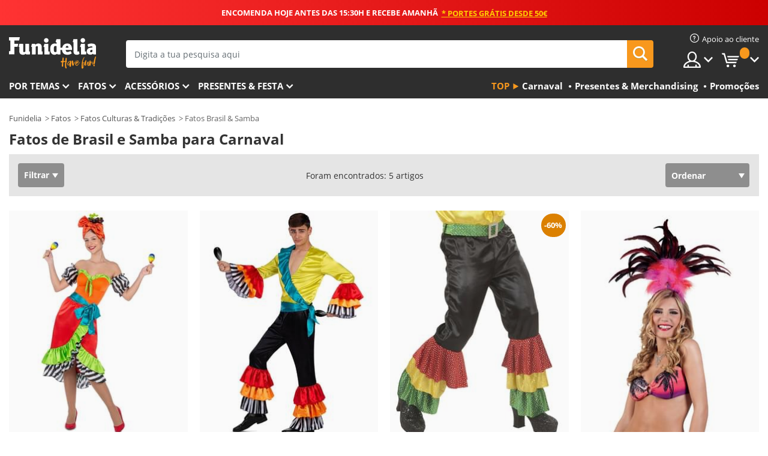

--- FILE ---
content_type: text/html; charset=UTF-8
request_url: https://www.funidelia.pt/fatos/brasil-samba/3067
body_size: 24470
content:

<!DOCTYPE html>
<!--[if gt IE 8]><!-->
<html class="no-js" lang="pt-PT">
<!--<![endif]-->
<head>
    <title>Fatos de Brasil e Samba: Carnaval e disfarces | Funidelia</title>
    <meta charset="UTF-8">
<meta http-equiv="X-UA-Compatible" content="IE=edge">
<meta name="description" content="Encontra uma seleção de disfarces e acessórios relacionados com o Brasil e Samba, para usares no Carnaval e em festas.">
<meta name="HandheldFriendly" content="True">
<meta name="apple-mobile-web-app-capable" content="yes">
<meta name="viewport" content="width=device-width,initial-scale=1,maximum-scale=1,minimum-scale=1,user-scalable=0">
<meta property="og:title" content="Fatos de Brasil e Samba: Carnaval e disfarces | Funidelia">
<meta property="og:url" content="https://www.funidelia.pt/fatos/brasil-samba/3067">
<meta property="og:type" content="website">
<meta property="og:image" content="https://www.funidelia.pt/img/global/funidelia_logo.png">
<meta property="og:description" content="Encontra uma seleção de disfarces e acessórios relacionados com o Brasil e Samba, para usares no Carnaval e em festas.">
<meta property="og:site_name" content="Funidelia">
<meta name="twitter:card" content="summary_large_image">
<meta name="twitter:site" content="@funidelia">
<meta name="twitter:creator" content="@funidelia">
<meta name="twitter:title" content="Fatos de Brasil e Samba: Carnaval e disfarces | Funidelia">
<meta name="twitter:description" content="Encontra uma seleção de disfarces e acessórios relacionados com o Brasil e Samba, para usares no Carnaval e em festas.">
<meta name="twitter:image" content="https://www.funidelia.pt/img/global/funidelia_logo.png">
<meta name="theme-color" content="#565656">
<meta name="msapplication-navbutton-color" content="#565656">
<meta name="apple-mobile-web-app-capable" content="yes">
<meta name="apple-mobile-web-app-status-bar-style" content="black">
<link href="https://www.funidelia.pt/fatos/brasil-samba/3067" rel="canonical">
<link href="https://www.funidelia.es/disfraces/brasil-samba/3067" rel="alternate" hreflang="es-ES">
<link href="https://www.funidelia.be/deguisements/bresil-samba/3067" rel="alternate" hreflang="fr-BE">
<link href="https://www.funidelia.fr/deguisements/bresil-samba/3067" rel="alternate" hreflang="fr-FR">
<link href="https://www.funidelia.ch/kostueme/brasilien-samba/3067" rel="alternate" hreflang="de-CH">
<link href="https://www.funidelia.ch/fr/deguisements/bresil-samba/3067" rel="alternate" hreflang="fr-CH">
<link href="https://www.funidelia.ch/it/costumi/brasile-samba/3067" rel="alternate" hreflang="it-CH">
<link href="https://www.funidelia.de/kostueme/brasilien-samba/3067" rel="alternate" hreflang="de-DE">
<link href="https://www.funidelia.at/kostueme/brasilien-samba/3067" rel="alternate" hreflang="de-AT">
<link href="https://www.funidelia.co.uk/costumes/brazil-samba/3067" rel="alternate" hreflang="en-GB">
<link href="https://www.funidelia.ie/costumes/brazil-samba/3067" rel="alternate" hreflang="en-IE">
<link href="https://www.funidelia.it/costumi/brasile-samba/3067" rel="alternate" hreflang="it-IT">
<link href="https://www.funidelia.pt/fatos/brasil-samba/3067" rel="alternate" hreflang="pt-PT">
<link href="https://www.funidelia.nl/kostuums/brazilie-samba/3067" rel="alternate" hreflang="nl-NL">
<link href="https://www.funidelia.com/costumes/brazil-samba/3067" rel="alternate" hreflang="en-US">
<link href="https://www.funidelia.com/es/disfraces/brasil-samba/3067" rel="alternate" hreflang="es-US">
<link href="https://www.funidelia.pl/kostiumy/brazylia-samba/3067" rel="alternate" hreflang="pl-PL">
<link href="https://www.funidelia.dk/kostumer/brasilien-samba/3067" rel="alternate" hreflang="da-DK">
<link href="https://www.funidelia.se/maskeradklader/brasilien-samba/3067" rel="alternate" hreflang="sv-SE">
<link href="https://www.funidelia.cz/kostymy/brazilie-a-samba/3067" rel="alternate" hreflang="cs-CZ">
<link href="https://www.funidelia.cl/disfraces/brasil-samba/3067" rel="alternate" hreflang="es-CL">
<link href="https://www.funidelia.co/disfraces/brasil-samba/3067" rel="alternate" hreflang="es-CO">
<link href="https://www.funidelia.no/kostymer/brasil-og-samba/3067" rel="alternate" hreflang="nn-NO">
<link href="https://www.funidelia.fi/asut/brasilia-ja-samba/3067" rel="alternate" hreflang="fi-FI">
<link href="https://www.funidelia.mx/disfraces/brasil-samba/3067" rel="alternate" hreflang="es-MX">
<link href="https://www.funidelia.pe/disfraces/brasil-samba/3067" rel="alternate" hreflang="es-PE">
<link href="https://www.funidelia.ca/costumes/brazil-samba/3067" rel="alternate" hreflang="en-CA">
<link href="https://www.funidelia.ca/fr/deguisements/bresil-samba/3067" rel="alternate" hreflang="fr-CA">
<link href="https://www.funidelia.com.br/fantasias/brasil-samba/3067" rel="alternate" hreflang="pt-BR">
<link href="https://www.funidelia.sg/costumes/brazil-samba/3067" rel="alternate" hreflang="en-SG">
<link href="https://www.funidelia.co.il/thpwswt-brzyl-wsmbh/3067" rel="alternate" hreflang="he-IL">
<link href="https://www.funidelia.co.il/en/costumes/brazil-samba/3067" rel="alternate" hreflang="en-IL">
<link href="https://www.funidelia.com.ua/costumes/brazil-samba/3067" rel="alternate" hreflang="uk-UA">
<link href="https://www.funidelia.co.nz/costumes/brazil-samba/3067" rel="alternate" hreflang="en-NZ">
<link href="https://www.funidelia.com.au/costumes/brazil-samba/3067" rel="alternate" hreflang="en-AU">
<link href="https://www.funidelia.ro/costume/brazilia-samba/3067" rel="alternate" hreflang="ro-RO">
<link href="https://www.funidelia.com.pa/disfraces/brasil-samba/3067" rel="alternate" hreflang="es-PA">
<link href="https://www.funidelia.com.ar/disfraces/brasil-samba/3067" rel="alternate" hreflang="es-AR">
<link href="https://www.funidelia.gr/stoles-brazilia-sampa/3067" rel="alternate" hreflang="el-GR">
<link href="https://www.funidelia.hr/kostimi-brazil-samba/3067" rel="alternate" hreflang="hr-HR">
<link href="https://www.funidelia.hu/brazilia-szamba-jelmezek/3067" rel="alternate" hreflang="hu-HU">
<link href="https://www.funidelia.sk/kostymy-brazilia-a-samba/3067" rel="alternate" hreflang="sk-SK">
<link href="https://www.funidelia.bg/kostumi-brazilia-i-samba/3067" rel="alternate" hreflang="bg-BG">
<link href="https://www.funidelia.si/kostumi-brazilija-in-samba/3067" rel="alternate" hreflang="sl-SL">
<link href="https://www.funidelia.es/disfraces/brasil-samba/3067" rel="alternate" hreflang="es">
<link href="https://www.funidelia.fr/deguisements/bresil-samba/3067" rel="alternate" hreflang="fr">
<link href="https://www.funidelia.de/kostueme/brasilien-samba/3067" rel="alternate" hreflang="de">
<link href="https://www.funidelia.nl/kostuums/brazilie-samba/3067" rel="alternate" hreflang="nl">
<link href="https://www.funidelia.com/costumes/brazil-samba/3067" rel="alternate" hreflang="en">
<link href="https://www.funidelia.pt/fatos/brasil-samba/3067" rel="alternate" hreflang="pt">
<link href="https://www.funidelia.it/costumi/brasile-samba/3067" rel="alternate" hreflang="it">
<link href="https://static1.funidelia.com" rel="preconnect" crossorigin="">
<link href="https://static1.funidelia.com" rel="dns-prefetch">
<link href="/newfront/css/funidelia6/global.css" rel="stylesheet">
<link href="/newfront/css/funidelia6/cookieconsent.css" rel="stylesheet">
<style>[class^="size-"], [class*=" size-"] { background: transparent url("/img/int/pt/comments-size2.png") 0px 0px no-repeat; }
#size  { background: url("/img/int/pt/comments-size2.png") no-repeat scroll 0 -49px transparent; height: 36px; width: 170px; }

/* #header #header-nav .header-nav-menu li.head-cart a.opt { width: 185px; }  */
</style>
<script src="/newfront/js/funidelia6/cookie-consent-didomi.js" defer></script>
<script src="/newfront/js/funidelia6/libs/jquery.js"></script>
<script src="/newfront/js/funidelia6/libs/lazysizes.min.js"></script>
<script src="//widget.trustpilot.com/bootstrap/v5/tp.widget.bootstrap.min.js" async></script>
<script type="text/javascript">window.didomiConfig = { languages: { enabled: ['pt'], default: 'pt' } };</script>    <meta name="csrf-param" content="_csrf">
    <meta name="csrf-token" content="VGF1SUZETmEgFg0fFSYWBhMtPX0VdiYuAwMjZA0pGDMlVAwRISYCUA==">
    <!-- Fonts -->
    <style>
        /* ------------------------------------------------------ */
        /* FONTS */
        /* ------------------------------------------------------ */
        @font-face {
            font-display: swap;
            font-family: 'Open Sans';
            font-style: normal;
            font-weight: 400;
            src: local('Open Sans'), local('OpenSans'), url(https://fonts.gstatic.com/s/opensans/v13/K88pR3goAWT7BTt32Z01mxJtnKITppOI_IvcXXDNrsc.woff2) format('woff2');
            unicode-range: U+0460-052F, U+20B4, U+2DE0-2DFF, U+A640-A69F
        }

        @font-face {
            font-display: swap;
            font-family: 'Open Sans';
            font-style: normal;
            font-weight: 400;
            src: local('Open Sans'), local('OpenSans'), url(https://fonts.gstatic.com/s/opensans/v13/RjgO7rYTmqiVp7vzi-Q5URJtnKITppOI_IvcXXDNrsc.woff2) format('woff2');
            unicode-range: U+0400-045F, U+0490-0491, U+04B0-04B1, U+2116
        }

        @font-face {
            font-display: swap;
            font-family: 'Open Sans';
            font-style: normal;
            font-weight: 400;
            src: local('Open Sans'), local('OpenSans'), url(https://fonts.gstatic.com/s/opensans/v13/LWCjsQkB6EMdfHrEVqA1KRJtnKITppOI_IvcXXDNrsc.woff2) format('woff2');
            unicode-range: U+1F00-1FFF
        }

        @font-face {
            font-display: swap;
            font-family: 'Open Sans';
            font-style: normal;
            font-weight: 400;
            src: local('Open Sans'), local('OpenSans'), url(https://fonts.gstatic.com/s/opensans/v13/xozscpT2726on7jbcb_pAhJtnKITppOI_IvcXXDNrsc.woff2) format('woff2');
            unicode-range: U+0370-03FF
        }

        @font-face {
            font-display: swap;
            font-family: 'Open Sans';
            font-style: normal;
            font-weight: 400;
            src: local('Open Sans'), local('OpenSans'), url(https://fonts.gstatic.com/s/opensans/v13/59ZRklaO5bWGqF5A9baEERJtnKITppOI_IvcXXDNrsc.woff2) format('woff2');
            unicode-range: U+0102-0103, U+1EA0-1EF9, U+20AB
        }

        @font-face {
            font-display: swap;
            font-family: 'Open Sans';
            font-style: normal;
            font-weight: 400;
            src: local('Open Sans'), local('OpenSans'), url(https://fonts.gstatic.com/s/opensans/v13/u-WUoqrET9fUeobQW7jkRRJtnKITppOI_IvcXXDNrsc.woff2) format('woff2');
            unicode-range: U+0100-024F, U+1E00-1EFF, U+20A0-20AB, U+20AD-20CF, U+2C60-2C7F, U+A720-A7FF
        }

        @font-face {
            font-display: swap;
            font-family: 'Open Sans';
            font-style: normal;
            font-weight: 400;
            src: local('Open Sans'), local('OpenSans'), url(https://fonts.gstatic.com/s/opensans/v13/cJZKeOuBrn4kERxqtaUH3VtXRa8TVwTICgirnJhmVJw.woff2) format('woff2');
            unicode-range: U+0000-00FF, U+0131, U+0152-0153, U+02C6, U+02DA, U+02DC, U+2000-206F, U+2074, U+20AC, U+2212, U+2215, U+E0FF, U+EFFD, U+F000
        }

        @font-face {
            font-display: swap;
            font-family: 'Open Sans';
            font-style: normal;
            font-weight: 700;
            src: local('Open Sans Bold'), local('OpenSans-Bold'), url(https://fonts.gstatic.com/s/opensans/v13/k3k702ZOKiLJc3WVjuplzK-j2U0lmluP9RWlSytm3ho.woff2) format('woff2');
            unicode-range: U+0460-052F, U+20B4, U+2DE0-2DFF, U+A640-A69F
        }

        @font-face {
            font-display: swap;
            font-family: 'Open Sans';
            font-style: normal;
            font-weight: 700;
            src: local('Open Sans Bold'), local('OpenSans-Bold'), url(https://fonts.gstatic.com/s/opensans/v13/k3k702ZOKiLJc3WVjuplzJX5f-9o1vgP2EXwfjgl7AY.woff2) format('woff2');
            unicode-range: U+0400-045F, U+0490-0491, U+04B0-04B1, U+2116
        }

        @font-face {
            font-display: swap;
            font-family: 'Open Sans';
            font-style: normal;
            font-weight: 700;
            src: local('Open Sans Bold'), local('OpenSans-Bold'), url(https://fonts.gstatic.com/s/opensans/v13/k3k702ZOKiLJc3WVjuplzBWV49_lSm1NYrwo-zkhivY.woff2) format('woff2');
            unicode-range: U+1F00-1FFF
        }

        @font-face {
            font-display: swap;
            font-family: 'Open Sans';
            font-style: normal;
            font-weight: 700;
            src: local('Open Sans Bold'), local('OpenSans-Bold'), url(https://fonts.gstatic.com/s/opensans/v13/k3k702ZOKiLJc3WVjuplzKaRobkAwv3vxw3jMhVENGA.woff2) format('woff2');
            unicode-range: U+0370-03FF
        }

        @font-face {
            font-display: swap;
            font-family: 'Open Sans';
            font-style: normal;
            font-weight: 700;
            src: local('Open Sans Bold'), local('OpenSans-Bold'), url(https://fonts.gstatic.com/s/opensans/v13/k3k702ZOKiLJc3WVjuplzP8zf_FOSsgRmwsS7Aa9k2w.woff2) format('woff2');
            unicode-range: U+0102-0103, U+1EA0-1EF9, U+20AB
        }

        @font-face {
            font-display: swap;
            font-family: 'Open Sans';
            font-style: normal;
            font-weight: 700;
            src: local('Open Sans Bold'), local('OpenSans-Bold'), url(https://fonts.gstatic.com/s/opensans/v13/k3k702ZOKiLJc3WVjuplzD0LW-43aMEzIO6XUTLjad8.woff2) format('woff2');
            unicode-range: U+0100-024F, U+1E00-1EFF, U+20A0-20AB, U+20AD-20CF, U+2C60-2C7F, U+A720-A7FF
        }

        @font-face {
            font-display: swap;
            font-family: 'Open Sans';
            font-style: normal;
            font-weight: 700;
            src: local('Open Sans Bold'), local('OpenSans-Bold'), url(https://fonts.gstatic.com/s/opensans/v13/k3k702ZOKiLJc3WVjuplzOgdm0LZdjqr5-oayXSOefg.woff2) format('woff2');
            unicode-range: U+0000-00FF, U+0131, U+0152-0153, U+02C6, U+02DA, U+02DC, U+2000-206F, U+2074, U+20AC, U+2212, U+2215, U+E0FF, U+EFFD, U+F000
        }

        @font-face {
            font-family: 'iconfuni';
            font-display: swap;
            src: url('https://static1.funidelia.com/fonts/funidelia6/iconfuni.eot?m8h5y2');
            src: url('https://static1.funidelia.com/fonts/funidelia6/iconfuni.eot?m8h5y2#iefix') format('embedded-opentype'),
            url('https://static1.funidelia.com/fonts/funidelia6/iconfuni.ttf?m8h5y2') format('truetype'),
            url('https://static1.funidelia.com/fonts/funidelia6/iconfuni.woff?m8h5y2') format('woff'),
            url('https://static1.funidelia.com/fonts/funidelia6/iconfuni.svg?m8h5y2#iconfuni') format('svg');
            font-weight: normal;
            font-style: normal;
        }
    </style>


    <!-- I: Pixels Header -->
    <!-- I: GOOGLE ANALYTICS -->
<script type="text/javascript">
    
    function getCookie(k){ return(document.cookie.match('(^|; )'+k+'=([^;]*)')||0)[2] }
  if (typeof ga !== 'undefined') {
        ga('create', 'UA-46826126-1', 'auto');
        ga('require', 'displayfeatures');
        // AB Test variable
        ga('set', 'dimension4', 'Control');
        // Multilanguage custom dimension
      (function(window) {
          var d=(window.location.host).split("."); d=d[d.length-1];
          if(d==='ch' && typeof ga!=='undefined') {
              var p=(window.location.pathname).split("/"); p=(p.length>1)? p[1]:p;
              if(p.match(/^[a-zA-Z]{2}$/gi))
                    ga('set', 'dimension5', p);
            }
        })(window);
        // ClientID cookie to custom dimension
      (function(clientId) {
          if(typeof clientId!=='undefined' && clientId!=='') {
              var c=(clientId.split(".")[2] + '.' + clientId.split(".")[3]);
                ga('set', 'dimension6', c);
            }
        })(getCookie('_ga'));

        // Send the page view
        ga('send', 'pageview');
        ga('require', 'ecommerce');
    }
</script>
<!-- F: GOOGLE ANALYTICS -->
    <!-- F: Pixels Header -->
    <meta name="format-detection" content="telephone=no">

    <link rel="shortcut icon" href="https://static1.funidelia.com/img/icons/funidelia6/favicon.ico"/>
    <link rel="apple-touch-icon" sizes="57x57"
          href="https://static1.funidelia.com/img/icons/funidelia6/apple-touch-icon-57x57.png">
    <link rel="apple-touch-icon" sizes="72x72"
          href="https://static1.funidelia.com/img/icons/funidelia6/apple-touch-icon-72x72.png">
    <link rel="apple-touch-icon" sizes="114x114"
          href="https://static1.funidelia.com/img/icons/funidelia6/apple-touch-icon-114x114.png">
    <link rel="apple-touch-icon" sizes="144x144"
          href="https://static1.funidelia.com/img/icons/funidelia6/apple-touch-icon-144x144.png">
    <link rel="apple-touch-icon" sizes="60×60"
          href="https://static1.funidelia.com/img/icons/funidelia6/touch-icon-iphone-60x60.png">
    <link rel="apple-touch-icon" sizes="76×76"
          href="https://static1.funidelia.com/img/icons/funidelia6/touch-icon-ipad-76x76.png">
    <link rel="apple-touch-icon" sizes="120×120"
          href="https://static1.funidelia.com/img/icons/funidelia6/touch-icon-iphone-retina-120x120.png">
    <link rel="apple-touch-icon" sizes="152×152"
          href="https://static1.funidelia.com/img/icons/funidelia6/touch-icon-ipad-retina-152x152.png">
    <link rel="apple-touch-icon" sizes="180×180"
          href="https://static1.funidelia.com/img/icons/funidelia6/apple-touch-icon-180x180.png">
    <link rel="icon" sizes="192×192" href="https://static1.funidelia.com/img/icons/funidelia6/touch-icon-192x192.png">
    <link rel="icon" sizes="128×128" href="https://static1.funidelia.com/img/icons/funidelia6/touch-icon-128x128.png">

    </head>
<body id="landing-page">
<!-- Google Tag Manager -->
<script>                    
                    dataLayer = window.dataLayer||[];
                    dataLayer.push({"id_shop":12,"id_lang":6,"store":"pt","currency":"EUR","environment":"PRO","vertexModeShopEnabled":1,"vertexModeLangEnabled":1,"vertexEventShops":["1","2","4","6","7","8","9","10","11","12","13","16","20","21","24","25","29","31","39","42","43","48","50","52"],"vertexEventLangs":["1","2","3","4","5","6","7","8","9","10","11","12","14","23","26","27","29","30","31"],"languageCode":"pt-PT","testAbName":"","id_testab_segment":"","pageCategory":"landing"});
                    function gtag(){dataLayer.push(arguments);}
                    gtag('js', new Date());
                </script><script>
                window.dataLayer = window.dataLayer || [];
                function gtag(){dataLayer.push(arguments);}
                gtag('config', {
                    'allow_enhanced_conversions': true
                });
                var enhanced_conversion_data = {};
                </script>
                <!-- Google tag (gtag.js) -->
                <script async src='https://www.googletagmanager.com/gtag/js?id=AW-941662587'></script>
                <script>
                window.dataLayer = window.dataLayer || [];
                function gtag(){dataLayer.push(arguments);}
                gtag('js', new Date());
                gtag('config', 'AW-941662587');
                </script><noscript><iframe src="//www.googletagmanager.com/ns.html?id=GTM-PHNKZF5V"
                height="0" width="0" style="display:none;visibility:hidden"></iframe></noscript>
                <script>(function(w,d,s,l,i){w[l]=w[l]||[];w[l].push({'gtm.start':
                new Date().getTime(),event:'gtm.js'});var f=d.getElementsByTagName(s)[0],
                j=d.createElement(s),dl=l!='dataLayer'?'&l='+l:'';j.async=true;j.src=
                '//www.googletagmanager.com/gtm.js?id='+i+dl;f.parentNode.insertBefore(j,f);
                })(window,document,'script','dataLayer','GTM-PHNKZF5V');</script><!-- End Google Tag Manager -->
<script type="text/javascript">var languageItems=(function(){var _languages={"d4a8968f52233729744797511ed0b4c0":"Are you sure you want to delete these items?","80ebdccece38141cd9c0f9b3b623091f":"Are you sure you want to delete this item?","074b03b4412887edb3e3a82e13af0805":"Translation Language: {name}","c9cc8cce247e49bae79f15173ce97354":"Save","d3d2e617335f08df83599665eef8a418":"Close","2c001e112362cf23b3ae510a082bfd2f":"Ver mais","92eb39a1407d02c39fc0403548241472":"Fechar","c505a523b530a1d6cbe1032888faf4cf":"Ver todas as opções","dc52ced9d4cb3e54bc844d244eabf16e":"Esconder","a1bb4005c97d90c2b9e6e5e70aeb4a39":"Ver ficha","89de7cdf72ec3e86dc4e9f855cceceeb":"Tamanho","3a9d91e217cf6dc8f7bdb006d3ee59b7":"Preço","ca2c86ecadd1cc864d4cad2935120ba9":"Novidade","4352a5342c0822e2b90b767c1a412fe2":"Disponível","75be016667431efb1831274f515a59b4":"Antes","d20f652b79b41449b66aaa14831b6b12":"Adicionar","4cb47e60921d2f6c40e1983714081495":"Sugestões de procura","9cfefed8fb9497baa5cd519d7d2bb5d7":"em"};return{getLanguageItems:function(){return _languages;}};})();</script>
<!-- HEADER START -->
<script type="application/ld+json">{"@context":"http:\/\/schema.org\/","@type":"Organization","name":"Funidelia","legalName":"FUNIGLOBAL DEVELOPMENTS SL","url":"https:\/\/www.funidelia.info","logo":"https:\/\/www.funidelia.pt\/img\/global\/funidelia_logo.png","brand":{"@type":"Brand","name":"Funidelia","logo":"https:\/\/www.funidelia.pt\/img\/global\/funidelia_logo.png","slogan":"Have Fun!","url":"https:\/\/www.funidelia.pt\/"}}</script><header id="header">
    <section id="header-msg" class="wclock">
	<span class="txt-h1">ENCOMENDA HOJE ANTES DAS 15:30H E RECEBE AMANHÃ</span> <div id="clock" data-toggle="tooltip"></div> <span class="txt-h2">* Portes grátis desde 50€</span>
	<script type="text/javascript">
		var limit_date = '2026-01-22 16:29:00';
	</script>
</section>
    <div id="header-ctt" class="container">
        <h2 id="header-brand"><a href="/" title="Ir ao início de Funidelia">Funidelia. A tua loja de fatos Online e Acessórios  em Internet</a></h2>
        <section id="header-nav">
			<ul class="header-nav-menu">
				<li class="head-client"><a href="/faq/servico-de-apoio-ao-cliente" title="Apoio ao cliente" class="opt" ><i class="ico-hn-client"></i><span class="txt">Apoio ao cliente</span></a></li>
				<li class="head-sep"></li>
				<li class="head-search"><a href="#" title="Procurar" class="opt js-head-search"><span class="txt">Procurar</span></a></li>
				<li class="head-user dropdown">
					<a class="opt dropdown-toggle" data-toggle="dropdown" aria-haspopup="true" aria-expanded="false" title="A minha conta"><span class="txt">A minha conta</span></a>
					<div class="dropdown-menu dropdown-menu-right">
						<div id="my-account-login-form" style="display: block;">
							<span class="hidden">Entrar na conta:</span>
							<form id="loginForm-header" name="loginForm" method="POST" action="/index.php?controller=authentication" class="form">
								<fieldset>
									<div class="form-group">
										<label for="loginForm-cps-email">E-mail:</label>
										<input type="text" name="email" id="loginForm-cps-email" value="" class="form-control">
									</div>
									<div class="form-group">
										<label for="loginForm-cps-password">Palavra-passe:</label>
										<input type="password" name="passwd" id="loginForm-cps-password" value="" class="form-control" />
									</div>
									<div class="form-group">
										<input type="submit" id="loginForm-header-submit" name="SubmitLogin" class="btn-form" value="Entrar" />
										<span class="link" data-ref="/index.php?controller=password" onclick="window.location.href=this.getAttribute('data-ref');"
                                              title="Lembra-te da tua palavra-passe clicando aqui">
                                            Esqueceste a tua palavra-passe?                                        </span>
									</div>
								</fieldset>
							</form>
						</div>
					</div>
				</li>
					<li id="cart" class="head-cart dropdown">
						<a href="https://www.funidelia.pt/carrito" title="Meu carrinho" class="opt dropdown-toggle active" data-toggle="dropdown" id="slidecartBtn"><span class="txt">Meu carrinho</span> <span class="badged num funi-blockcartbadge">&nbsp;</span></a>

						<div id="slidecart" class="slidecart dropdown-menu dropdown-menu-right">
							<span class="dropdown-header">Meu carrinho</span>
							<div class="dropdown-padd">
                                <div class="lazyloading"></div>
							</div>
						</div>
					</li>
			</ul>
        </section>
		<section id="header-search">
			<div class="search-form">

				<form id="searhForm-header" action="/search" method="get">
					<fieldset>
						<div class="search-group">
							<label for="query">Procurar por:</label>
							<input type="text" id="searchForm-query-header" name="query" class="form-control" placeholder="Digita a tua pesquisa aqui" />
							<input type="reset" value="x" class="searchForm-reset-header" />
							<span class="search-group-btn">
								<button type="submit" id="searchForm-submit-header" class="btn btn-search">
									<i class="icf-search"></i><span class="txt">Procurar</span>
								</button>
							</span>
						</div>
					</fieldset>
				</form>
			</div>
		</section>
<section id="header-menu">
	<a id="slidemenuBtn" href="#slidemenu" title="O que queres comprar?" class="opt-menu dropdown-toggle"><span class="txt">O que queres comprar?</span></a>
	<div id="slidemenu" >
		<div class="header-menu-responsive dropdown-menu">
			<ul class="header-menu-movil clearfix">
				<li class="opt-movil "><a title="Voltar" class="sidr-close-window opt-back">Voltar</a></li>
				<li class="opt-movil "><a title="A minha conta" id="menu-movil-user-btn"  class="opt-user">A minha conta</a></li>
				
				<li id="header-movil-user" class="clearfix">
					<div id="my-account-login-form-mobile" style="display: block;">
						<span class="hidden">Entrar na conta:</span>
						<form id="loginFormMobile" name="loginForm" method="POST" action="/index.php?controller=authentication&back=https://www.funidelia.pt/fatos/brasil-samba/3067"  class="form">
							<fieldset>
								<div class="form-group">
									<label for="loginFormMobile-cps-email">E-mail:</label>
									<input type="text" name="email" id="loginFormMobile-cps-email" value="" class="form-control">
								</div>
								<div class="form-group">
									<label for="loginFormMobile-cps-password">Palavra-passe:</label>
									<input type="password" name="passwd" id="loginFormMobile-cps-password" value="" class="form-control" />
								</div>
								<input type="submit" id="loginFormMobile-submit" name="SubmitLogin" class="btn-form" value="Entrar" />
                                <span class="link" data-ref="/index.php?controller=password" onclick="window.location.href=this.getAttribute('data-ref');"
                                      title="Lembra-te da tua palavra-passe clicando aqui">
                                    Esqueceste a tua palavra-passe?                                </span>
							</fieldset>
						</form>
					</div>
				</li>
				
			</ul>
				<ul class="header-menu-nav clearfix">
					<li class="opt-links">
						<div class="menu-h2"><a href="#" title="Mais produtos">Top</a></div>
						<div class="dropdown clearfix">
							<div class="fdo clearfix">
								<ul class="clearfix">
											<li>
			<a href="/celebracao/carnaval/5866" title="Fatos Carnaval" ><img data-src="https://static1.funidelia.com/img/fr_landing_block/funidelia6/landings/20170202_MENULINKS_CARNAVAL_PT.gif" alt="Carnaval" class="img lazyload"><span class="txt">Carnaval</span></a>
    	</li>
		<li>
			<a href="/presentes-geek/6235" title="Presentes & Merchandising" ><img data-src="https://static1.funidelia.com/img/fr_landing_block/funidelia6/landings/20181029_MENULINKS_MERCHAND_REGALOSFRIKIS_PT.gif" alt="Presentes & Merchandising" class="img lazyload"><span class="txt">Presentes & Merchandising</span></a>
    	</li>
		<li>
			<a href="/outlet-funidelia/8822" title="Promoções" ><img data-src="https://static1.funidelia.com/img/fr_landing_block/funidelia6/landings/20250708_MENULINKS_PROMOCIONES_PT.jpg" alt="Promoções" class="img lazyload"><span class="txt">Promoções</span></a>
    	</li>
								</ul>
							</div>
						</div>
					</li>					
						<li class="opt-normal">
							<div class="menu-h2">
								<a href="/disfarces/951" title="Por temas" >Por temas</a>
							</div>
							<div class="dropdown">
								<div class="fdo clearfix">
										<div class="header-menu-cat">
											<div class="menu-column-title">
													<a title="Em Destaque:" >Em Destaque:</a>
											</div>
												<ul class="lst-cats">
															<li>
			<a class="gae-menu-mob" href="#" title=""></a>
		</li>
												</ul>
													</div>
													<div class="header-menu-tags ">
                                                        <div class="draggable-module">
                                                        													<div class="menu-column-title">
															<a title="🎉 Melhores Disfarces" >🎉 Melhores Disfarces</a>
									
													</div>
													<ul class="lst-tags clearfix">
																<li>
			<a href="/fatos/animais-insetos/3513" title="Fatos Animais">Animais</a>
		</li>
		<li>
			<a href="/tematica/policia/4964" title="Fatos Polícia">Polícia</a>
		</li>
		<li>
			<a href="/fatos/piratas/3327" title="Fatos Piratas">Piratas</a>
		</li>
		<li>
			<a href="/fatos/comidas-bebidas/3514" title="Fatos Comidas & Bebidas">Comidas & Bebidas</a>
		</li>
		<li>
			<a href="/tematica/frutas/1270" title="Fatos Frutas">Frutas</a>
		</li>
		<li>
			<a href="/fatos/profissoes/3508" title="Fatos Profissões">Profissões</a>
		</li>
		<li>
			<a href="/fatos/palhacos-circo/3314" title="Fatos Palhaços & Circo">Palhaços & Circo</a>
		</li>
		<li>
			<a href="/fatos/videojogos-jogos/3510" title="Fatos Videojogos">Videojogos</a>
		</li>
		<li>
			<a href="/tematica/steampunk/1482" title="Fatos Steampunk">Steampunk</a>
		</li>
													</ul>
                                                        </div>
                                                        <div class="draggable-module">
                                                        													<div class="menu-column-title">
															<a title="🦸 Fatos Super-heróis & Vilões" >🦸 Fatos Super-heróis & Vilões</a>
									
													</div>
													<ul class="lst-tags clearfix">
																<li>
			<a href="/fatos/batman/3050" title="Fatos Batman">Batman</a>
		</li>
		<li>
			<a href="/tematica/joker/4544" title="Fatos Joker">Joker</a>
		</li>
		<li>
			<a href="/fatos/harley-quinn/5196" title="Fatos Harley Quinn">Harley Quinn</a>
		</li>
		<li>
			<a href="/fatos/super-homem/3384" title="Fatos Super-homem">Super-homem</a>
		</li>
		<li>
			<a href="/fatos/wonder-woman/3444" title="Fatos Super-Mulher">Super-Mulher</a>
		</li>
		<li>
			<a href="/fatos/capitao-america/3082" title="Fatos Capitão América">Capitão América</a>
		</li>
		<li>
			<a href="/fatos/catwoman/5711" title="Fatos Catwoman">Catwoman</a>
		</li>
		<li>
			<a href="/fatos/flash/3161" title="Fatos Flash">Flash</a>
		</li>
		<li>
			<a href="/fatos/power-rangers/3335" title="Fatos Power Rangers">Power Rangers</a>
		</li>
		<li>
			<a href="/fatos/homem-aranha/3376" title="Fatos Homem-Aranha">Homem-Aranha</a>
		</li>
		<li>
			<a href="/fatos/tartarugas-ninja/3240" title="Fatos Tartarugas Ninja">Tartarugas Ninja</a>
		</li>
		<li>
			<a href="/fatos/super-herois-viloes/3509" title="Todo Fatos Super-heróis">Todo Fatos Super-heróis</a>
		</li>
													</ul>
                                                        </div>
													</div>
													<div class="header-menu-tags ">
                                                        <div class="draggable-module">
                                                        													<div class="menu-column-title">
															<a title="⌛️ Décadas" >⌛️ Décadas</a>
									
													</div>
													<ul class="lst-tags clearfix">
																<li>
			<a href="/fatos/anos-20-gangsters-cabaret/3031" title="Fatos Anos 20: Gangsters & Cabaret">Anos 20: Gangsters & Cabaret</a>
		</li>
		<li>
			<a href="/fatos/anos-50-rock-roll/3034" title="Fatos Anos 50: Rock & Roll">Anos 50: Rock & Roll</a>
		</li>
		<li>
			<a href="/fatos/anos-60-movimento-hippie/3035" title="Fatos Anos 60: Movimento Hippie">Anos 60: Movimento Hippie</a>
		</li>
		<li>
			<a href="/fatos/anos-70-musica-disco-pimps/3036" title="Fatos Anos 70: Música Disco">Anos 70: Música Disco</a>
		</li>
		<li>
			<a href="/fatos/anos-80-pop-movimentos-musicais/3037" title="Fatos Anos 80 e 90: Pop">Anos 80 e 90: Pop</a>
		</li>
		<li>
			<a href="/fatos/decadas/3497" title="Todo Fatos Décadas">Todo Fatos Décadas</a>
		</li>
													</ul>
                                                        </div>
                                                        <div class="draggable-module">
                                                        													<div class="menu-column-title">
															<a title="⚔️  Época & Históricos" >⚔️  Época & Históricos</a>
									
													</div>
													<ul class="lst-tags clearfix">
																<li>
			<a href="/fatos/romanos/3354" title="Fatos Romanos">Romanos</a>
		</li>
		<li>
			<a href="/tematica/vikings/1540" title="Fatos Vikings">Vikings</a>
		</li>
		<li>
			<a href="/tematica/egito/1230" title="Fatos Egito">Egito</a>
		</li>
		<li>
			<a href="/fatos/medieval/3276" title="Fatos Medieval">Medieval</a>
		</li>
		<li>
			<a href="/tematica/homem-das-cavernas/1188" title="Fatos Homem das Cavernas">Homem das Cavernas</a>
		</li>
		<li>
			<a href="/fatos/western/3507" title="Fatos Western">Western</a>
		</li>
		<li>
			<a href="/fatos/culturas-tradicoes/3506" title="Todo Fatos Culturas & Tradições">Todo Fatos Culturas & Tradições</a>
		</li>
													</ul>
                                                        </div>
                                                        <div class="draggable-module">
                                                        													<div class="menu-column-title">
															<a title="🎬 Filmes & Séries" >🎬 Filmes & Séries</a>
									
													</div>
													<ul class="lst-tags clearfix">
																<li>
			<a href="/fatos-squid-game/8830" title="Fatos Squid Game">Squid Game</a>
		</li>
		<li>
			<a href="/fatos/harry-potter/3189" title="Fatos Harry Potter">Harry Potter</a>
		</li>
		<li>
			<a href="/tematica/minions/1286" title="Fatos Minions">Minions</a>
		</li>
		<li>
			<a href="/fatos-peaky-blinders/8662" title="Fatos Peaky Blinders">Peaky Blinders</a>
		</li>
		<li>
			<a href="/fatos/grease/3179" title="Fatos Grease">Grease</a>
		</li>
		<li>
			<a href="/fatos/o-senhor-dos-aneis/3142" title="Fatos O Senhor dos Anéis">O Senhor dos Anéis</a>
		</li>
		<li>
			<a href="/fatos/charlie-e-a-fabrica-chocolate/3086" title="Fatos Charlie e a Fábrica de Chocolate">Charlie e a Fábrica de Chocolate</a>
		</li>
		<li>
			<a href="/fatos/o-feiticeiro-oz/3138" title="Fatos O Feiticeiro de Oz">O Feiticeiro de Oz</a>
		</li>
		<li>
			<a href="/fatos/star-wars/3378" title="Fatos Star Wars">Star Wars</a>
		</li>
		<li>
			<a href="/fatos/alice-no-pais-das-maravilhas/3017" title="Fatos Alice no País das Maravilhas">Alice no País das Maravilhas</a>
		</li>
		<li>
			<a href="/fatos/rua-sesamo/3049" title="Fatos Rua Sésamo & Os Marretas">Rua Sésamo & Os Marretas</a>
		</li>
		<li>
			<a href="/fatos/princesas-disney/3503" title="Fatos Princesas Disney">Princesas Disney</a>
		</li>
		<li>
			<a href="/fatos/disney/3543" title="Todo Fatos Disney">Todo Fatos Disney</a>
		</li>
		<li>
			<a href="/fatos/filmes-series/3502" title="Todo Fatos Filmes & Séries">Todo Fatos Filmes & Séries</a>
		</li>
													</ul>
                                                        </div>
													</div>
													<div class="header-menu-tags ">
                                                        <div class="draggable-module">
                                                        													<div class="menu-column-title">
															<a title="📺 Desenho Animados" >📺 Desenho Animados</a>
									
													</div>
													<ul class="lst-tags clearfix">
																<li>
			<a href="/fatos/miraculous-as-aventuras-de-ladybug/5984" title="Fatos As Aventuras de Ladybug">As Aventuras de Ladybug</a>
		</li>
		<li>
			<a href="/fatos/dragon-ball/3121" title="Fatos Dragon Ball">Dragon Ball</a>
		</li>
		<li>
			<a href="/fatos-masha-o-urso/7400" title="Fatos Masha e no Urso">Masha e no Urso</a>
		</li>
		<li>
			<a href="/fatos/pj-masks/6145" title="Fatos PJ Masks">PJ Masks</a>
		</li>
		<li>
			<a href="/fatos/patrulha-pata/3517" title="Fatos Patrulha Pata">Patrulha Pata</a>
		</li>
		<li>
			<a href="/fatos/smurfs/3260" title="Fatos Os Smurfs">Os Smurfs</a>
		</li>
		<li>
			<a href="/fatos/popeye-o-marinheiro/3334" title="Fatos Popeye, o Marinheiro">Popeye, o Marinheiro</a>
		</li>
		<li>
			<a href="/fatos/os-flintstones/3259" title="Fatos Os Flintstones">Os Flintstones</a>
		</li>
		<li>
			<a href="/fatos/scooby-doo/3360" title="Fatos Scooby Doo">Scooby Doo</a>
		</li>
		<li>
			<a href="/fatos/desenho-animados/3501" title="Todo Fatos Desenho Animados">Todo Fatos Desenho Animados</a>
		</li>
													</ul>
                                                        </div>
                                                        <div class="draggable-module">
                                                        													<div class="menu-column-title">
															<a title="🎉 Mais fantasias de Carnaval" >🎉 Mais fantasias de Carnaval</a>
									
													</div>
													<ul class="lst-tags clearfix">
																<li>
			<a href="/fatos/animais-insetos/3513" title="Fatos Animais">Animais</a>
		</li>
		<li>
			<a href="/tematica/policia/4964" title="Fatos Polícia">Polícia</a>
		</li>
		<li>
			<a href="/fatos/piratas/3327" title="Fatos Piratas">Piratas</a>
		</li>
		<li>
			<a href="/fatos/comidas-bebidas/3514" title="Fatos Comidas & Bebidas">Comidas & Bebidas</a>
		</li>
		<li>
			<a href="/tematica/frutas/1270" title="Fatos Frutas">Frutas</a>
		</li>
		<li>
			<a href="/fatos/profissoes/3508" title="Fatos Profissões">Profissões</a>
		</li>
		<li>
			<a href="/fatos/palhacos-circo/3314" title="Fatos Palhaços & Circo">Palhaços & Circo</a>
		</li>
		<li>
			<a href="/fatos/videojogos-jogos/3510" title="Fatos Videojogos">Videojogos</a>
		</li>
		<li>
			<a href="/tematica/steampunk/1482" title="Fatos Steampunk">Steampunk</a>
		</li>
		<li>
			<a href="/fatos/originais-engracados/3515" title="Fatos Originais & Engraçados">Originais & Engraçados</a>
		</li>
		<li>
			<a href="/fatos/insuflaveis/6205" title="Fatos Disfarces insufláveis">Disfarces insufláveis</a>
		</li>
													</ul>
                                                        </div>
                                                        <div class="draggable-module">
                                                        													<div class="menu-column-title">
															<a title="🥳 Festas Tematicas" >🥳 Festas Tematicas</a>
									
													</div>
													<ul class="lst-tags clearfix">
																<li>
			<a href="/celebracao/carnaval/5866" title="Fatos Carnaval">Carnaval</a>
		</li>
		<li>
			<a href="/fatos/halloween/3532" title="Fatos Halloween">Halloween</a>
		</li>
		<li>
			<a href="/celebracao/despedidas-solteiro-solteira/5868" title="Fatos Despedidas de Solteiro">Despedidas de Solteiro</a>
		</li>
		<li>
			<a href="/celebracao/oktoberfest/5874" title="Fatos Oktoberfest">Oktoberfest</a>
		</li>
		<li>
			<a href="/celebracao/st-patrick/5876" title="Fatos São Patrício">São Patrício</a>
		</li>
		<li>
			<a href="/celebracao/natal/5872" title="Fatos Natal">Natal</a>
		</li>
													</ul>
                                                        </div>
									</div>
								</div>
								<ul class="all">
									<li class="all">
										<a href="/disfarces/951" title="Ver todos">Ver todos</a>
									</li>
								</ul>
									<img data-src="https://static1.funidelia.com/img/fr_landing_block/funidelia6/landings/202111_FUNIDELIA_CAB_MENU_DISFRACES_NAVIDAD1.jpg" alt="" class="header-menu-img lazyload">
							</div>
						</li>
						<li class="opt-normal">
							<div class="menu-h2">
								<a href="/disfarces/951" title="Por temas Fatos" >Fatos</a>
							</div>
							<div class="dropdown">
								<div class="fdo clearfix">
										<div class="header-menu-cat">
											<div class="menu-column-title">
													<a title="Em Destaque:" >Em Destaque:</a>
											</div>
												<ul class="lst-cats">
															<li>
			<a class="gae-menu-mob" href="#" title=""></a>
		</li>
												</ul>
													</div>
													<div class="header-menu-tags ">
                                                        <div class="draggable-module">
                                                        													<div class="menu-column-title">
															<a title="👫 Fatos Para Adultos" >👫 Fatos Para Adultos</a>
									
													</div>
													<ul class="lst-tags clearfix">
																<li>
			<a href="/fatos/homem/1630" title="Fatos para Homem">Fatos para Homem</a>
		</li>
		<li>
			<a href="/fatos/mulher/1631" title="Fatos para Mulher">Fatos para Mulher</a>
		</li>
		<li>
			<a href="/fatos/adulto/1643" title="Toda Fatos para Adultos">Toda Fatos para Adultos</a>
		</li>
													</ul>
                                                        </div>
													</div>
													<div class="header-menu-tags ">
                                                        <div class="draggable-module">
                                                        													<div class="menu-column-title">
															<a title="👧 Fatos para Crianças" >👧 Fatos para Crianças</a>
									
													</div>
													<ul class="lst-tags clearfix">
																<li>
			<a href="/fatos/menino/1636" title="Fatos para Menino e Rapaz">Fatos para Menino e Rapaz</a>
		</li>
		<li>
			<a href="/fatos/menina/1637" title="Fatos para Menina e Rapariga">Fatos para Menina e Rapariga</a>
		</li>
		<li>
			<a href="/fatos/bebe/1646" title="Fatos para Bebés">Fatos para Bebés</a>
		</li>
		<li>
			<a href="/fatos/infantil/1645" title="Toda Fatos para Crianças">Toda Fatos para Crianças</a>
		</li>
													</ul>
                                                        </div>
													</div>
													<div class="header-menu-tags ">
                                                        <div class="draggable-module">
                                                        													<div class="menu-column-title">
															<a title="🤠 Outras fantasias" >🤠 Outras fantasias</a>
									
													</div>
													<ul class="lst-tags clearfix">
																<li>
			<a href="/fatos/tamanhos-grandes/3758" title="Tamanhos Grandes">Tamanhos Grandes</a>
		</li>
		<li>
			<a href="/fatos/sexy/1087" title="Fatos Sexy">Sexy</a>
		</li>
		<li>
			<a href="/disfarces-aos-pares/8110" title="Pares">Pares</a>
		</li>
		<li>
			<a href="/disfarces-grupo/6268" title="Grupos e Família">Grupos e Família</a>
		</li>
		<li>
			<a href="/fatos/cao/1642" title="Fatos Cão">Cão</a>
		</li>
		<li>
			<a href="/fatos/baratos/4391" title="Fatos Baratos">Fatos Baratos</a>
		</li>
		<li>
			<a href="/outlet-funidelia/8822" title="Promoções">Promoções</a>
		</li>
													</ul>
                                                        </div>
									</div>
								</div>
								<ul class="all">
									<li class="all">
										<a href="/disfarces/951" title="Ver todos">Ver todos</a>
									</li>
								</ul>
									<img data-src="https://static1.funidelia.com/img/fr_landing_block/funidelia6/landings/201908_FUNIDELIA_CAB_MENU_DISFRACES_HALLOWEEN.jpg" alt="" class="header-menu-img lazyload">
							</div>
						</li>
						<li class="opt-normal">
							<div class="menu-h2">
								<a href="/complementos-acessorios/5814" title="Acessórios para disfarces" >Acessórios</a>
							</div>
							<div class="dropdown">
								<div class="fdo clearfix">
										<div class="header-menu-cat">
											<div class="menu-column-title">
													<a title="Em Destaque:" >Em Destaque:</a>
											</div>
												<ul class="lst-cats">
															<li>
			<a class="gae-menu-mob" href="#" title=""></a>
		</li>
												</ul>
													</div>
													<div class="header-menu-tags ">
                                                        <div class="draggable-module">
                                                        													<div class="menu-column-title">
															<a title="🎩 Acessórios Fatos" >🎩 Acessórios Fatos</a>
									
													</div>
													<ul class="lst-tags clearfix">
																<li>
			<a href="/perucas/1058" title="Perucas para disfarces">Perucas</a>
		</li>
		<li>
			<a href="/maquilhagem/5817" title="Maquilhagem para disfarces">Maquilhagem</a>
		</li>
		<li>
			<a href="/chapeus-capacetes/5825" title="Chapéus para disfarces">Chapéus</a>
		</li>
		<li>
			<a href="/tutus-anaguas/1105" title="Tutus para disfarces">Tutus</a>
		</li>
		<li>
			<a href="/boas/905" title="Boás para disfarces">Boás</a>
		</li>
		<li>
			<a href="/meias-calcas-leggings/1022" title="Meias-Calças & Leggings para disfarces">Meias-Calças & Leggings</a>
		</li>
		<li>
			<a href="/capas/918" title="Capas para disfarces">Capas</a>
		</li>
		<li>
			<a href="/asas-propulsores/889" title="Asas & Propulsores para disfarces">Asas & Propulsores</a>
		</li>
		<li>
			<a href="/sabres-de-luz/5843" title="Sabres de Luz para disfarces">Sabres de Luz</a>
		</li>
		<li>
			<a href="/capacetes/922" title="Capacetes para disfarces">Capacetes</a>
		</li>
		<li>
			<a href="/barbas-bigodes/898" title="Barbas & Bigodes para disfarces">Barbas & Bigodes</a>
		</li>
		<li>
			<a href="/diademas/1094" title="Bandoletes para disfarces">Bandoletes</a>
		</li>
		<li>
			<a href="/oculos/965" title="Óculos para disfarces">Óculos</a>
		</li>
		<li>
			<a href="/complementos-acessorios/5814" title="Todo Acessórios para disfarces">Todo Acessórios</a>
		</li>
													</ul>
                                                        </div>
                                                        <div class="draggable-module">
                                                        													<div class="menu-column-title">
															<a title="🎭 Máscaras Fatos" >🎭 Máscaras Fatos</a>
									
													</div>
													<ul class="lst-tags clearfix">
																<li>
			<a href="/mascarilhas-antifazes/892" title="Mascarilha para disfarces">Mascarilha</a>
		</li>
		<li>
			<a href="/mascaras/venezianas/3744" title="Máscaras Itália & Veneza para disfarces">Máscaras Itália & Veneza</a>
		</li>
		<li>
			<a href="/mascaras/animais/5985" title="Máscaras Animais para disfarces">Máscaras Animais</a>
		</li>
		<li>
			<a href="/mascaras/palhaco/6211" title="Máscaras Palhaços & Circo para disfarces">Máscaras Palhaços & Circo</a>
		</li>
		<li>
			<a href="/mascaras/1017" title="Todo Máscaras para disfarces">Todo Máscaras</a>
		</li>
													</ul>
                                                        </div>
													</div>
													<div class="header-menu-tags ">
                                                        <div class="draggable-module">
                                                        													<div class="menu-column-title">
															<a title="🎃 Acessórios Halloween" >🎃 Acessórios Halloween</a>
									
													</div>
													<ul class="lst-tags clearfix">
																<li>
			<a href="/acessorios/halloween/6025" title="Acessórios Halloween para disfarces">Acessórios Halloween</a>
		</li>
		<li>
			<a href="/armas/5824" title="Armas para disfarces">Armas</a>
		</li>
		<li>
			<a href="/perucas/halloween/3737" title="Perucas Halloween para disfarces">Perucas Halloween</a>
		</li>
		<li>
			<a href="/chapeus-halloween-dia-das-bruxas/8752" title="Chapéus Halloween para disfarces">Chapéus Halloween</a>
		</li>
		<li>
			<a href="/cornos-demonios-diabos/8554" title="Cornos Demónios & Diabos para disfarces">Cornos Demónios & Diabos</a>
		</li>
		<li>
			<a href="/vassouras/953" title="Vassouras para disfarces">Vassouras</a>
		</li>
		<li>
			<a href="/perucas/bruxas-magos/3745" title="Perucas Bruxas & Magos para disfarces">Perucas Bruxas & Magos</a>
		</li>
		<li>
			<a href="/chapeus/bruxa/5993" title="Chapéus Bruxas & Magos para disfarces">Chapéus Bruxas & Magos</a>
		</li>
		<li>
			<a href="/perucas/palhaco/6215" title="Perucas Palhaços & Circo para disfarces">Perucas Palhaços & Circo</a>
		</li>
		<li>
			<a href="/acessorios/halloween/6025" title="Todo Acessórios Halloween para disfarces">Todo Acessórios Halloween</a>
		</li>
													</ul>
                                                        </div>
                                                        <div class="draggable-module">
                                                        													<div class="menu-column-title">
															<a title="👹 Máscaras Halloween" >👹 Máscaras Halloween</a>
									
													</div>
													<ul class="lst-tags clearfix">
																<li>
			<a href="/mascaras/bruxa/6219" title="Máscaras Bruxas & Magos para disfarces">Máscaras Bruxas & Magos</a>
		</li>
		<li>
			<a href="/mascaras-cinema-terror/8094" title="Máscaras Cinema de Terror para disfarces">Máscaras Cinema de Terror</a>
		</li>
		<li>
			<a href="/mascaras-medico-da-peste/8184" title="Máscaras Médico da peste para disfarces">Máscaras Médico da peste</a>
		</li>
		<li>
			<a href="/mascaras-monstros/8098" title="Máscaras Monstros para disfarces">Máscaras Monstros</a>
		</li>
		<li>
			<a href="/mascaras/zombie/6217" title="Máscaras Zombies para disfarces">Máscaras Zombies</a>
		</li>
		<li>
			<a href="/mascaras/halloween/3730" title="Todo Máscaras Halloween para disfarces">Todo Máscaras Halloween</a>
		</li>
													</ul>
                                                        </div>
                                                        <div class="draggable-module">
                                                        													<div class="menu-column-title">
															<a title="🎉 Acessórios Festas tematicas" >🎉 Acessórios Festas tematicas</a>
									
													</div>
													<ul class="lst-tags clearfix">
																<li>
			<a href="/acessorios/despedidas-solteiro-solteira/5975" title="Acessórios Despedidas de Solteiro">Acessórios Despedidas de Solteiro</a>
		</li>
		<li>
			<a href="/chapeus-oktoberfest/8071" title="Acessórios Oktoberfest">Acessórios Oktoberfest</a>
		</li>
													</ul>
                                                        </div>
													</div>
													<div class="header-menu-tags ">
                                                        <div class="draggable-module">
                                                        													<div class="menu-column-title">
															<a title="🤡 Maquilhagem Halloween" >🤡 Maquilhagem Halloween</a>
									
													</div>
													<ul class="lst-tags clearfix">
																<li>
			<a href="/maquilhagem/bruxas-magos/3740" title="Maquilhagem Bruxas & Magos para disfarces">Maquilhagem Bruxas & Magos</a>
		</li>
		<li>
			<a href="/maquilhagem-demonios-diabos/8753" title="Maquilhagem Demónios & Diabos para disfarces">Maquilhagem Demónios & Diabos</a>
		</li>
		<li>
			<a href="/maquilhagem/palhacos-circo/3741" title="Maquilhagem Palhaços & Circo para disfarces">Maquilhagem Palhaços & Circo</a>
		</li>
		<li>
			<a href="/maquilhagem/vampiros/3739" title="Maquilhagem Vampiros para disfarces">Maquilhagem Vampiros</a>
		</li>
		<li>
			<a href="/maquilhagem/zombies/3742" title="Maquilhagem Zombies para disfarces">Maquilhagem Zombies</a>
		</li>
		<li>
			<a href="/dentes-dentaduras/949" title="Dentes & Caninos para disfarces">Dentes & Caninos</a>
		</li>
		<li>
			<a href="/feridas-proteses/980" title="Feridas & Próteses para disfarces">Feridas & Próteses</a>
		</li>
		<li>
			<a href="/sangue/1084" title="Sangue para disfarces">Sangue</a>
		</li>
		<li>
			<a href="/maquilhagem/halloween/3728" title="Todo Maquilhagem Halloween para disfarces">Todo Maquilhagem Halloween</a>
		</li>
													</ul>
                                                        </div>
                                                        <div class="draggable-module">
                                                        													<div class="menu-column-title">
															<a title="🎄 Acessórios Natal" >🎄 Acessórios Natal</a>
									
													</div>
													<ul class="lst-tags clearfix">
																<li>
			<a href="/tematica/gorro-pai-natal/4913" title="Gorro de Pai Natal para disfarces">Gorro de Pai Natal</a>
		</li>
		<li>
			<a href="/gorros/elfo-duende-gnomo/6070" title="Gorros Elfo de Natal para disfarces">Gorros Elfo de Natal</a>
		</li>
		<li>
			<a href="/chapeus-natal/7257" title="Chapéus Natal para disfarces">Chapéus Natal</a>
		</li>
		<li>
			<a href="/camisolas-de-natal/5931" title="Camisolas de Natal para disfarces">Camisolas de Natal</a>
		</li>
		<li>
			<a href="/acessorios-passagem-ano/7174" title="Acessórios Passagem de Ano para disfarces">Acessórios Passagem de Ano</a>
		</li>
		<li>
			<a href="/asas/anjo/6092" title="Asas Anjos para disfarces">Asas Anjos</a>
		</li>
		<li>
			<a href="/barbas-bigodes-pai-natal/7264" title="Barbas & Bigodes para disfarces">Barbas & Bigodes</a>
		</li>
		<li>
			<a href="/acessorios/natal/6065" title="Todo Acessórios Natal para disfarces">Todo Acessórios Natal</a>
		</li>
													</ul>
                                                        </div>
									</div>
								</div>
								<ul class="all">
									<li class="all">
										<a href="/complementos-acessorios/5814" title="Ver todos">Ver todos</a>
									</li>
								</ul>
									<img data-src="https://static1.funidelia.com/img/fr_landing_block/funidelia6/landings/201912_FUNIDELIA_CAB_MENU_ACCESORIOS2.jpg" alt="" class="header-menu-img lazyload">
							</div>
						</li>
						<li class="opt-normal">
							<div class="menu-h2">
								<a href="/presentes-geek/6235" title="Presentes & Festa" >Presentes & Festa</a>
							</div>
							<div class="dropdown">
								<div class="fdo clearfix">
										<div class="header-menu-cat">
											<div class="menu-column-title">
													<a title="Em Destaque:" >Em Destaque:</a>
											</div>
												<ul class="lst-cats">
															<li>
			<a class="gae-menu-mob" href="#" title=""></a>
		</li>
												</ul>
													</div>
													<div class="header-menu-tags ">
                                                        <div class="draggable-module">
                                                        													<div class="menu-column-title">
															<a title="🎁 Presentes & Merchandising" >🎁 Presentes & Merchandising</a>
									
													</div>
													<ul class="lst-tags clearfix">
																<li>
			<a href="/camisas-t-shirts-geek/6159" title="T-shirts Geek">T-shirts</a>
		</li>
		<li>
			<a href="/casacos-sweatshirts-geek/6158" title="Sweatshirts Geek">Sweatshirts</a>
		</li>
		<li>
			<a href="/canecas-geek/6307" title="Canecas Geek">Canecas</a>
		</li>
		<li>
			<a href="/papelaria-material-escolar-para-o-regresso-as-aulas/7956" title="Papelaria & Material escolar Geek">Papelaria & Material escolar</a>
		</li>
		<li>
			<a href="/lampadas-geek/6233" title="Lâmpadas Geek">Lâmpadas</a>
		</li>
		<li>
			<a href="/meias-geek/6184" title="Meias Geek">Meias</a>
		</li>
		<li>
			<a href="/roupa-geek/6156" title="Roupa Geek">Roupa</a>
		</li>
		<li>
			<a href="/pijamas-geek/6163" title="Pijamas Geek">Pijamas</a>
		</li>
		<li>
			<a href="/mochilas-geek/6171" title="Mochilas Geek">Mochilas</a>
		</li>
		<li>
			<a href="/gadgets-figuras-colecionaveis/6312" title="Artigos de Coleção Geek">Artigos de Coleção</a>
		</li>
		<li>
			<a href="/roupoes-banho-geek/6157" title="Roupões Geek">Roupões</a>
		</li>
		<li>
			<a href="/presentes-geek-casa-escritorio/6229" title="Casa Geek">Casa</a>
		</li>
		<li>
			<a href="/presentes-super-herois-viloes/6919" title="Presentes & Merchandising Super-heróis & Vilões">Super-heróis & Vilões</a>
		</li>
		<li>
			<a href="/presentes-videojogos-jogos/6945" title="Presentes & Merchandising Videojogos">Videojogos</a>
		</li>
		<li>
			<a href="/presentes-star-wars/6906" title="Presentes & Merchandising Star Wars">Star Wars</a>
		</li>
		<li>
			<a href="/presentes-disney/6716" title="Presentes & Merchandising Disney">Disney</a>
		</li>
		<li>
			<a href="/saldos-outlet-merchandising-geek/8739" title="Promoções de merchandising">Promoções de merchandising</a>
		</li>
		<li>
			<a href="/presentes-geek/6235" title="Todo Merchandising">Todo Merchandising</a>
		</li>
													</ul>
                                                        </div>
                                                        <div class="draggable-module">
                                                        													<div class="menu-column-title">
															<a title="⚡️Harry Potter" >⚡️Harry Potter</a>
									
													</div>
													<ul class="lst-tags clearfix">
																<li>
			<a href="/varinhas/harry-potter/5906" title="Varinhas Harry Potter">Varinhas</a>
		</li>
		<li>
			<a href="/cachecois-harry-potter/7254" title="Cachecóis Harry Potter">Cachecóis</a>
		</li>
		<li>
			<a href="/roupa-harry-potter/6876" title="Roupa Harry Potter">Roupa</a>
		</li>
		<li>
			<a href="/casa-harry-potter/8809" title="Casa Harry Potter">Casa</a>
		</li>
		<li>
			<a href="/mochilas-harry-potter/7695" title="Mochilas Harry Potter">Mochilas</a>
		</li>
		<li>
			<a href="/tunicas-levitas-harry-potter/7620" title="Capas Harry Potter">Capas</a>
		</li>
		<li>
			<a href="/presentes-harry-potter/6766" title="Todo Merchandising Harry Potter">Todo Merchandising Harry Potter</a>
		</li>
													</ul>
                                                        </div>
													</div>
													<div class="header-menu-tags ">
                                                        <div class="draggable-module">
                                                        													<div class="menu-column-title">
															<a title="🎉 Decoração Festa De Aniversário" >🎉 Decoração Festa De Aniversário</a>
									
													</div>
													<ul class="lst-tags clearfix">
																<li>
			<a href="/festa-patrulha-pata/6670" title="Decoração de aniversário Patrulha Pata">Patrulha Pata</a>
		</li>
		<li>
			<a href="/decoracao/super-herois/6149" title="Decoração de aniversário Super-heróis & Vilões">Super-heróis & Vilões</a>
		</li>
		<li>
			<a href="/festa-harry-potter/6595" title="Decoração de aniversário Harry Potter">Harry Potter</a>
		</li>
		<li>
			<a href="/decoracao/frozen/3754" title="Decoração de aniversário Frozen - O Reino do Gelo">Frozen - O Reino do Gelo</a>
		</li>
		<li>
			<a href="/decoracao/princesas-disney/6148" title="Decoração de aniversário Princesas Disney">Princesas Disney</a>
		</li>
		<li>
			<a href="/decoracao/star-wars/3747" title="Decoração de aniversário Star Wars">Star Wars</a>
		</li>
		<li>
			<a href="/festa-aniversario-masha-e-urso/8046" title="Decoração de aniversário Masha e no Urso">Masha e no Urso</a>
		</li>
		<li>
			<a href="/festa-piratas/6677" title="Decoração de aniversário Piratas">Piratas</a>
		</li>
		<li>
			<a href="/festa-carros/6536" title="Decoração de aniversário Carros">Carros</a>
		</li>
		<li>
			<a href="/decoracao/batman/3749" title="Decoração de aniversário Batman">Batman</a>
		</li>
		<li>
			<a href="/festa-as-aventuras-ladybug/6632" title="Decoração de aniversário As Aventuras de Ladybug">As Aventuras de Ladybug</a>
		</li>
		<li>
			<a href="/tematica/porquinha-peppa/1418" title="Decoração de aniversário A Porquinha Peppa">A Porquinha Peppa</a>
		</li>
		<li>
			<a href="/festa-minnie-mouse/6660" title="Decoração de aniversário Minnie Mouse">Minnie Mouse</a>
		</li>
		<li>
			<a href="/festa-pj-masks/7250" title="Decoração de aniversário PJ Masks">PJ Masks</a>
		</li>
		<li>
			<a href="/festa-sereia/8432" title="Decoração de aniversário Sereia">Sereia</a>
		</li>
		<li>
			<a href="/decoracao/rato-mickey/3753" title="Decoração de aniversário Rato Mickey">Rato Mickey</a>
		</li>
		<li>
			<a href="/decoracao/homem-aranha/3748" title="Decoração de aniversário Homem-Aranha">Homem-Aranha</a>
		</li>
		<li>
			<a href="/decoracao/super-mario-bros/3751" title="Decoração de aniversário Super Mario Bros">Super Mario Bros</a>
		</li>
		<li>
			<a href="/decoracao-festa-aniversario-para-infantis/7777" title="Todo Decoração Aniversário">Todo Decoração Aniversário</a>
		</li>
													</ul>
                                                        </div>
													</div>
													<div class="header-menu-tags ">
                                                        <div class="draggable-module">
                                                        													<div class="menu-column-title">
															<a title="🥳 Festas tematicas" >🥳 Festas tematicas</a>
									
													</div>
													<ul class="lst-tags clearfix">
																<li>
			<a href="/decoracao/halloween/3732" title="Decoração Halloween">Halloween</a>
		</li>
		<li>
			<a href="/decoracao/natal/3734" title="Decoração Natal">Natal</a>
		</li>
		<li>
			<a href="/decoracao/oktoberfest/3735" title="Decoração Oktoberfest">Oktoberfest</a>
		</li>
		<li>
			<a href="/decoracao-despedidas-solteiro-solteira/8600" title="Decoração Despedidas de Solteiro">Despedidas de Solteiro</a>
		</li>
		<li>
			<a href="/decoracao-casamento/8495" title="Decoração Casamento">Casamento</a>
		</li>
		<li>
			<a href="/decoracao-baby-shower/8113" title="Decoração de Festa Baby Shower">Baby Shower</a>
		</li>
		<li>
			<a href="/decoracao-festa-aniversario-para-adultos/7776" title="Decoração de Festa Aniversário para Adultos">Aniversário para Adultos</a>
		</li>
		<li>
			<a href="/festa-aniversario-18-anos/8480" title="Decoração de Festa Aniversário 18 anos">Aniversário 18 anos</a>
		</li>
		<li>
			<a href="/festa-aniversario-30-anos/8481" title="Decoração de Festa Aniversário 30 anos">Aniversário 30 anos</a>
		</li>
		<li>
			<a href="/festa-aniversario-40-anos/8482" title="Decoração de Festa Aniversário 40 anos">Aniversário 40 anos</a>
		</li>
		<li>
			<a href="/decoracao/havaiana/4394" title="Decoração de Festa Havai">Havai</a>
		</li>
		<li>
			<a href="/festa-unicornio/7396" title="Decoração de Festa Unicórnio">Unicórnio</a>
		</li>
		<li>
			<a href="/festa-anos-60-movimento-hippie/7377" title="Decoração de Festa Anos 60: Movimento Hippie">Anos 60: Movimento Hippie</a>
		</li>
		<li>
			<a href="/festa-mexicana/6649" title="Decoração de Festa México & Mariachis">México & Mariachis</a>
		</li>
		<li>
			<a href="/artigos-mesa/5842" title="Artigos de Mesa para festas">Artigos de Mesa</a>
		</li>
		<li>
			<a href="/pinhatas/1063" title="Pinhatas para festas">Pinhatas</a>
		</li>
		<li>
			<a href="/baloes/969" title="Balões para festas">Balões</a>
		</li>
		<li>
			<a href="/acessorios-photobooth-photocall/5994" title="Photobooth para festas">Photobooth</a>
		</li>
		<li>
			<a href="/saldos-outlet-decoracao-festa/8740" title="Promoções de decorações">Promoções de decorações</a>
		</li>
		<li>
			<a href="/festas-tematicas/8517" title="Todo Decoração Festas">Todo Decoração Festas</a>
		</li>
													</ul>
                                                        </div>
									</div>
								</div>
								<ul class="all">
									<li class="all">
										<a href="/presentes-geek/6235" title="Ver todos">Ver todos</a>
									</li>
								</ul>
									<img data-src="https://static1.funidelia.com/img/fr_landing_block/funidelia6/landings/201912_FUNIDELIA_CAB_MENU_MERCHAND.jpg" alt="" class="header-menu-img lazyload">
							</div>
						</li>
				</ul>
			<div class="header-menu-movil-att">
				<div class="menu-h3">Apoio ao cliente:</div>
				<ul class="clearfix">
					<li><a href="/faq/servico-de-apoio-ao-cliente" title="Necessitas de mais ajuda">Necessitas de mais ajuda</a></li>
				</ul>
			</div>
		</div>
	</div>
</section>
    </div>
</header>
<div
    >
    <div id="special"
         class="ctt-central">
        <div class="container">
                            <section id="brd">
                    <ol class="breadcrumb-mobile-wrapper breadcrumb">
                        <li><a class="breadcrumb-toggle">...</a></li>
                        <li>Fatos de Brasil e Samba para Carnaval</li>
                    </ol>
                    <ol class="breadcrumb">
                        <ul class="breadcrumb"><li><a href="/">Funidelia</a></li>
<li><a href="/disfarces/951" title="Disfarces para adultos, crianças e mascotes" id_landing="3067" position="2" id_landing_breadcrumb="951" id_topic="0" id_typology="402" link="1" link_rewrite="disfarces" anchor_text="Fatos">Fatos</a></li>
<li><a href="/fatos/culturas-tradicoes/3506" title="Fatos de países, trajes de culturas do mundo" id_landing="3067" position="1" id_landing_breadcrumb="3506" id_topic="501" id_typology="402" link="1" link_rewrite="fatos/culturas-tradicoes" anchor_text="Fatos Culturas &amp; Tradições">Fatos Culturas &amp; Tradições</a></li>
<li>Fatos Brasil &amp; Samba</li>
<li class="active" >Fatos de Brasil e Samba para Carnaval</li></ul>                    </ol>
                                            <h1 class="tit-landing">Fatos de Brasil e Samba para Carnaval</h1>
                                        </section>
                <div id='cartUrlParam' class='nd'>https://www.funidelia.pt/carrito</div>            <script type="text/javascript">
	var searchQuery = "";
	var isEmpathySearch = "";
	var landing_availability_url = "/ajax_delivery_date.php?isolang=pt";
	var jsSelectedFilters = JSON.parse('{\"typologies\":[{\"id\":402,\"hierarchy\":[402],\"name\":\"Fatos & Acess\\u00f3rios\",\"parent\":\"0\"}],\"topics\":[{\"id\":58,\"hierarchy\":[\"501\",58],\"name\":\"Brasil & Samba\",\"parent\":\"501\"},{\"id\":501,\"hierarchy\":[501],\"name\":\"Pa\\u00edses, Culturas & Tradi\\u00e7\\u00f5es\",\"parent\":\"0\"}]}');
	var jsProductInfo = JSON.parse('[{\"name\":\"Fato de rumbeiro para mulher\",\"id_product\":122557,\"target\":\"FEMALE-ADULT\",\"typologies\":[64,392,402],\"topics\":[58,501],\"score\":0,\"manufacturer_extra\":{\"id_manufacturer\":157,\"name\":\"My Other Me\"}},{\"name\":\"Fato de rumbeiro para homem\",\"id_product\":122558,\"target\":\"MALE-ADULT\",\"typologies\":[64,392,402],\"topics\":[58,501],\"score\":0,\"manufacturer_extra\":{\"id_manufacturer\":157,\"name\":\"My Other Me\"}},{\"name\":\"Cal\\u00e7as pretas de festeiro com lantejoulas para homem\",\"id_product\":45579,\"target\":\"MALE-ADULT\",\"typologies\":[163,227,235,399,402],\"topics\":[58,90,501],\"score\":0,\"manufacturer_extra\":{\"id_manufacturer\":46,\"name\":\"Widmann\"}},{\"name\":\"Tiara de rainha do Carnaval para mulher\",\"id_product\":44218,\"target\":\"FEMALE-ADULT\",\"typologies\":[47,227,238,402],\"topics\":[58,501],\"score\":0,\"manufacturer_extra\":{\"id_manufacturer\":153,\"name\":\"Boland\"}},{\"name\":\"Fato verde e amarelo brasil - Opposuits\",\"id_product\":45541,\"target\":\"MALE-ADULT\",\"typologies\":[64,213,402],\"topics\":[58,501],\"score\":0,\"manufacturer_extra\":{\"id_manufacturer\":149,\"name\":\"Opposuits\"}}]');
	window.jsFilterOrderPagecategories = JSON.parse('{\"filter\":\"\",\"orderBy\":\"\",\"pageCategories\":[\"Fatos & Acess\\u00f3rios > Complementos > Chap\\u00e9us, Capacetes & Outros > Coifas & Toucados\",\"FEMALE-ADULT\",\"Pa\\u00edses, Culturas & Tradi\\u00e7\\u00f5es > Brasil & Samba\",\"Carnaval\",\"Fatos & Acess\\u00f3rios > Fatos > Fatos de Vestir\",\"MALE-ADULT\",\"Fatos originais \",\"Pa\\u00edses, Culturas & Tradi\\u00e7\\u00f5es > Mardi Gras\",\"Carnaval_Mardi Gras\",\"Fatos & Acess\\u00f3rios > Complementos > Acess\\u00f3rios > Corpo & Outra Roupa > Cal\\u00e7as\",\"Pa\\u00edses, Culturas & Tradi\\u00e7\\u00f5es > Cuba & Rumba\",\"Fatos & Acess\\u00f3rios > Fatos > Cl\\u00e1ssicos\"]}');
	
	// Read vertexAttributionToken from cookie (vxat) to avoid PageCache issues
	var vertexAttributionToken = (function() {
		var match = document.cookie.match(/(?:^|; )vxat=([^;]*)/);
		return match ? decodeURIComponent(match[1]) : 'attributionToken';
	})();
</script>

<script type="application/ld+json">{"@context":"http:\/\/schema.org\/","@type":"WebPage","name":"Fatos de Brasil e Samba para Carnaval","description":"Est\u00e1s \u00e0 procura de um fato para Carnaval? Que melhor que do te disfar\u00e7ares em homenagem ao Brasil e ao seu samba, um dos pa\u00edses em que esta festa \u00e9 quase uma religi\u00e3o. Com um disfarce de brasileira o sentimento carnavalesco correr\u00e1 por cada recanto do teu corpo. Prepara-te para dan\u00e7ar samba durante todo o dia porque com estes fatos n\u00e3o poder\u00e1s parar de dan\u00e7ar!Vestidos muito coloridos, com franjas e lantejoulas e enormes toucados para a cabe\u00e7a s\u00e3o a senha de identidade para qualquer fato de samba ou de brasileira. E se queres chamar ainda mais a aten\u00e7\u00e3o, podes complementar o teu disfarce com uma peruca de \"brasileiro\" ou uma divertida e chamativa tiara de frutas tropicais.\u00a0\u00a0Tanto homems como mulheres podem disfar\u00e7ar-se como brasileiros e desfrutar do samba e da rumba. Para homem podes escolher um fato com divertidas cal\u00e7as de rumbero com espetaculares franjas e lantejoulas com os quais sem d\u00favida n\u00e3o passar\u00e1s despercebido. Mas tamb\u00e9m podes ir um pouco mais elegante com os fatos Opposuits, mas sem deixar de homenagear os brasileiros com um fato composto por um blazer amarelo e gravata e cal\u00e7as verdes, como a bandeira deste pa\u00eds tropical.\u00a0As mulheres podem ficar com um fato de samba brasileira com um chamativo e colorido e vestido. E claro, que n\u00e3o te esque\u00e7as de acrescentar-lhe uma boa tiara ou um toucado com lantejoulas e que n\u00e3o faltem as plumas!Transforma qualquer festa de disfarces num aut\u00eantico Samb\u00f3dromo do Rio de Janeiro com estes fatos de brasileira e toca a dan\u00e7ar samba toda a noite!","mainEntity":{"@type":"ItemList","numberOfItems":5,"itemListElement":[{"@type":"ListItem","position":1,"item":{"@type":"Product","name":"Fato de rumbeiro para mulher","url":"\/fato-de-rumbeiro-para-mulher-122557.html","image":"https:\/\/static1.funidelia.com\/516135-f6_list\/fato-de-rumbeiro-para-mulher.jpg","offers":{"@type":"Offer","priceCurrency":"EUR","price":39.99}}},{"@type":"ListItem","position":2,"item":{"@type":"Product","name":"Fato de rumbeiro para homem","url":"\/fato-de-rumbeiro-para-homem-122558.html","image":"https:\/\/static1.funidelia.com\/516134-f6_list\/fato-de-rumbeiro-para-homem.jpg","offers":{"@type":"Offer","priceCurrency":"EUR","price":39.99}}},{"@type":"ListItem","position":3,"item":{"@type":"Product","name":"Cal\u00e7as pretas de festeiro com lantejoulas para homem","url":"\/calcas-pretas-de-festeiro-com-lantejoulas-para-homem-45579.html","image":"https:\/\/static1.funidelia.com\/53817-f6_list\/calcas-pretas-de-festeiro-com-lantejoulas-para-homem.jpg","offers":{"@type":"Offer","priceCurrency":"EUR","price":8}}},{"@type":"ListItem","position":4,"item":{"@type":"Product","name":"Tiara de rainha do Carnaval para mulher","url":"\/tiara-de-rainha-do-carnaval-para-mulher-44218.html","image":"https:\/\/static1.funidelia.com\/50421-f6_list\/tiara-de-rainha-do-carnaval-para-mulher.jpg","offers":{"@type":"Offer","priceCurrency":"EUR","price":7.99}}},{"@type":"ListItem","position":5,"item":{"@type":"Product","name":"Fato verde e amarelo brasil - Opposuits","url":"\/fato-green-and-gold-opposuit-45541.html","image":"https:\/\/static1.funidelia.com\/54540-f6_list\/fato-green-and-gold-opposuit.jpg","offers":{"@type":"Offer","priceCurrency":"EUR","price":41.24}}}]},"@graph":[{"@type":"WebPage","@id":"https:\/\/www.funidelia.pt\/fatos\/brasil-samba\/3067#webpage","url":"https:\/\/www.funidelia.pt\/fatos\/brasil-samba\/3067","name":"Fatos de Brasil e Samba para Carnaval","description":"Est\u00e1s \u00e0 procura de um fato para Carnaval? Que melhor que do te disfar\u00e7ares em homenagem ao Brasil e ao seu samba, um dos pa\u00edses em que esta festa \u00e9 quase uma religi\u00e3o. Com um disfarce de brasileira o sentimento carnavalesco correr\u00e1 por cada recanto do teu corpo. Prepara-te para dan\u00e7ar samba durante todo o dia porque com estes fatos n\u00e3o poder\u00e1s parar de dan\u00e7ar!Vestidos muito coloridos, com franjas e lantejoulas e enormes toucados para a cabe\u00e7a s\u00e3o a senha de identidade para qualquer fato de samba ou de brasileira. E se queres chamar ainda mais a aten\u00e7\u00e3o, podes complementar o teu disfarce com uma peruca de \"brasileiro\" ou uma divertida e chamativa tiara de frutas tropicais.\u00a0\u00a0Tanto homems como mulheres podem disfar\u00e7ar-se como brasileiros e desfrutar do samba e da rumba. Para homem podes escolher um fato com divertidas cal\u00e7as de rumbero com espetaculares franjas e lantejoulas com os quais sem d\u00favida n\u00e3o passar\u00e1s despercebido. Mas tamb\u00e9m podes ir um pouco mais elegante com os fatos Opposuits, mas sem deixar de homenagear os brasileiros com um fato composto por um blazer amarelo e gravata e cal\u00e7as verdes, como a bandeira deste pa\u00eds tropical.\u00a0As mulheres podem ficar com um fato de samba brasileira com um chamativo e colorido e vestido. E claro, que n\u00e3o te esque\u00e7as de acrescentar-lhe uma boa tiara ou um toucado com lantejoulas e que n\u00e3o faltem as plumas!Transforma qualquer festa de disfarces num aut\u00eantico Samb\u00f3dromo do Rio de Janeiro com estes fatos de brasileira e toca a dan\u00e7ar samba toda a noite!"},{"@type":"ItemList","numberOfItems":5,"itemListElement":[{"@type":"ListItem","position":1,"item":{"@type":"Product","name":"Fato de rumbeiro para mulher","url":"\/fato-de-rumbeiro-para-mulher-122557.html","image":"https:\/\/static1.funidelia.com\/516135-f6_list\/fato-de-rumbeiro-para-mulher.jpg","offers":{"@type":"Offer","priceCurrency":"EUR","price":39.99}}},{"@type":"ListItem","position":2,"item":{"@type":"Product","name":"Fato de rumbeiro para homem","url":"\/fato-de-rumbeiro-para-homem-122558.html","image":"https:\/\/static1.funidelia.com\/516134-f6_list\/fato-de-rumbeiro-para-homem.jpg","offers":{"@type":"Offer","priceCurrency":"EUR","price":39.99}}},{"@type":"ListItem","position":3,"item":{"@type":"Product","name":"Cal\u00e7as pretas de festeiro com lantejoulas para homem","url":"\/calcas-pretas-de-festeiro-com-lantejoulas-para-homem-45579.html","image":"https:\/\/static1.funidelia.com\/53817-f6_list\/calcas-pretas-de-festeiro-com-lantejoulas-para-homem.jpg","offers":{"@type":"Offer","priceCurrency":"EUR","price":8}}},{"@type":"ListItem","position":4,"item":{"@type":"Product","name":"Tiara de rainha do Carnaval para mulher","url":"\/tiara-de-rainha-do-carnaval-para-mulher-44218.html","image":"https:\/\/static1.funidelia.com\/50421-f6_list\/tiara-de-rainha-do-carnaval-para-mulher.jpg","offers":{"@type":"Offer","priceCurrency":"EUR","price":7.99}}},{"@type":"ListItem","position":5,"item":{"@type":"Product","name":"Fato verde e amarelo brasil - Opposuits","url":"\/fato-green-and-gold-opposuit-45541.html","image":"https:\/\/static1.funidelia.com\/54540-f6_list\/fato-green-and-gold-opposuit.jpg","offers":{"@type":"Offer","priceCurrency":"EUR","price":41.24}}}]},{"@type":"Product","@id":"https:\/\/www.funidelia.pt\/fatos\/brasil-samba\/3067#product","name":"Fatos de Brasil e Samba para Carnaval","url":"https:\/\/www.funidelia.pt\/fatos\/brasil-samba\/3067","aggregateRating":{"@type":"AggregateRating","ratingValue":"4.8889","ratingCount":9,"bestRating":5,"worstRating":1}}]}</script>
<div class="hidden" id="ajax_finished">0</div>
    <div class="hidden" id="id_landing">3067</div>
<section id="ctt" class="template-list">
			<div id="filters"></div>

            <div class="filters-result filters-result-mobile"></div>
<div class="hidden" id="available_text">Disponível</div>
<div class="hidden" id="unavailable_text">Não disponível</div>

<div id="lst-products">
	<ul class="lst-products">
<li class="lst-products-item">
	<div class="hidden ignore-it" id="id_product">122557</div>
	<div class="lst-products-box">
		<div class="lst-products-media">


            
<a href="/fato-de-rumbeiro-para-mulher-122557.html" title="Fato de rumbeiro para mulher" class="img">
                    <img data-src="https://static1.funidelia.com/516135-f6_list/fato-de-rumbeiro-para-mulher.jpg"
                 src="https://static1.funidelia.com/516135-f6_list/fato-de-rumbeiro-para-mulher.jpg"
                 width="299" height="299" alt="Fato de rumbeiro para mulher"
                 class="img-responsive "
                 fetchpriority="high"/>
        </a>            <div class="links-quickview">
				<a title="Vista rápida: Fato de rumbeiro para mulher" data-target="#funimodal" data-toggle="modal" class="btn jsmodal"><i class="icf-view"></i> Vista rápida</a>
			</div>
		</div>
		<div class="lst-products-detail clearfix">
			<div class="tit">

				<h3 class="tit-n"><a href="/fato-de-rumbeiro-para-mulher-122557.html" title="Fato de rumbeiro para mulher">Fato de rumbeiro para mulher</a></h3>

			</div>
			<div class="description nd">Inclui: Tocado, ganchos com frutas, top, cinto e saia</div>
			<div class="other">
				<span class="txt-price" rel="39.99"> 39,99 &euro;</span>
			</div>

			<div class="txt-available">
				<span class="available" id="available122557">Disponível</span>
				<span class="available-time" id="available-time122557"></span><br>
			</div>
			<div class="select clearfix">
				<form id="detailFormP122557" name="detailFormP122557" method="POST" action="/index.php?controller=cart" class="form">
					<fieldset>
						<input name="add" type="hidden" value="1">
						<input name="op" type="hidden" value="up">
						<input name="id_product" type="hidden" value="122557">
						<input name="qty" type="hidden" value="1">
							<div class="select-size">
								<label for="detailFormP122557-size">Elige Tamanho:</label>
								<div class="form-select"><select class="form-control" id="detailFormP122557-size" name="id_product_attribute" aria-label="Elige Tamanho">
										<option value="150912">S</option>
										<option value="150913">M</option>
										<option value="150914">L</option>
										<option value="150915">XL</option>
								</select><div class="form-selectArr"></div></div>
							</div>
						<div class="select-action">
							<button type="submit" class="btn btn-buy" aria-label="Comprar agora">
								<i class="ico-cart"></i>
								<span class="txt">Comprar agora</span>
							</button>
						</div>
					</fieldset>
				</form>
			</div>
		</div>
			<div class="lst-products-size">
				<div class="lst-products-size-ctt">
					<span class="txt ">Tamanho:</span>
					<ul class="lst clearfix">
							<li>
                                <div class="">
                                                                        <a data-toggle="tooltip" data-placement="bottom" data-original-title="" href="/fato-de-rumbeiro-para-mulher-122557.html#S">S</a>
								<div class="hidden" id="sku" data-sku="122557-150912">122557-150912</div>
                                </div>

                            </li>
							<li>
                                <div class="">
                                                                        <a data-toggle="tooltip" data-placement="bottom" data-original-title="" href="/fato-de-rumbeiro-para-mulher-122557.html#M">M</a>
								<div class="hidden" id="sku" data-sku="122557-150913">122557-150913</div>
                                </div>

                            </li>
							<li>
                                <div class="">
                                                                        <a data-toggle="tooltip" data-placement="bottom" data-original-title="" href="/fato-de-rumbeiro-para-mulher-122557.html#L">L</a>
								<div class="hidden" id="sku" data-sku="122557-150914">122557-150914</div>
                                </div>

                            </li>
							<li>
                                <div class="">
                                                                        <a data-toggle="tooltip" data-placement="bottom" data-original-title="" href="/fato-de-rumbeiro-para-mulher-122557.html#XL">XL</a>
								<div class="hidden" id="sku" data-sku="122557-150915">122557-150915</div>
                                </div>

                            </li>
					</ul>
				</div>
			</div>
	</div>
    </li>
<li class="lst-products-item">
	<div class="hidden ignore-it" id="id_product">122558</div>
	<div class="lst-products-box">
		<div class="lst-products-media">


            
<a href="/fato-de-rumbeiro-para-homem-122558.html" title="Fato de rumbeiro para homem" class="img">
                    <img data-src="https://static1.funidelia.com/516134-f6_list/fato-de-rumbeiro-para-homem.jpg"
                 src="https://static1.funidelia.com/516134-f6_list/fato-de-rumbeiro-para-homem.jpg"
                 width="299" height="299" alt="Fato de rumbeiro para homem"
                 class="img-responsive "
                 fetchpriority="high"/>
        </a>            <div class="links-quickview">
				<a title="Vista rápida: Fato de rumbeiro para homem" data-target="#funimodal" data-toggle="modal" class="btn jsmodal"><i class="icf-view"></i> Vista rápida</a>
			</div>
		</div>
		<div class="lst-products-detail clearfix">
			<div class="tit">

				<h3 class="tit-n"><a href="/fato-de-rumbeiro-para-homem-122558.html" title="Fato de rumbeiro para homem">Fato de rumbeiro para homem</a></h3>

			</div>
			<div class="description nd">Inclui: Camisa, cinto e calças</div>
			<div class="other">
				<span class="txt-price" rel="39.99"> 39,99 &euro;</span>
			</div>

			<div class="txt-available">
				<span class="available" id="available122558">Disponível</span>
				<span class="available-time" id="available-time122558"></span><br>
			</div>
			<div class="select clearfix">
				<form id="detailFormP122558" name="detailFormP122558" method="POST" action="/index.php?controller=cart" class="form">
					<fieldset>
						<input name="add" type="hidden" value="1">
						<input name="op" type="hidden" value="up">
						<input name="id_product" type="hidden" value="122558">
						<input name="qty" type="hidden" value="1">
							<div class="select-size">
								<label for="detailFormP122558-size">Elige Tamanho:</label>
								<div class="form-select"><select class="form-control" id="detailFormP122558-size" name="id_product_attribute" aria-label="Elige Tamanho">
										<option value="150916">S</option>
										<option value="150917">M</option>
										<option value="150918">L</option>
										<option value="150919">XL</option>
								</select><div class="form-selectArr"></div></div>
							</div>
						<div class="select-action">
							<button type="submit" class="btn btn-buy" aria-label="Comprar agora">
								<i class="ico-cart"></i>
								<span class="txt">Comprar agora</span>
							</button>
						</div>
					</fieldset>
				</form>
			</div>
		</div>
			<div class="lst-products-size">
				<div class="lst-products-size-ctt">
					<span class="txt ">Tamanho:</span>
					<ul class="lst clearfix">
							<li>
                                <div class="">
                                                                        <a data-toggle="tooltip" data-placement="bottom" data-original-title="" href="/fato-de-rumbeiro-para-homem-122558.html#S">S</a>
								<div class="hidden" id="sku" data-sku="122558-150916">122558-150916</div>
                                </div>

                            </li>
							<li>
                                <div class="">
                                                                        <a data-toggle="tooltip" data-placement="bottom" data-original-title="" href="/fato-de-rumbeiro-para-homem-122558.html#M">M</a>
								<div class="hidden" id="sku" data-sku="122558-150917">122558-150917</div>
                                </div>

                            </li>
							<li>
                                <div class="">
                                                                        <a data-toggle="tooltip" data-placement="bottom" data-original-title="" href="/fato-de-rumbeiro-para-homem-122558.html#L">L</a>
								<div class="hidden" id="sku" data-sku="122558-150918">122558-150918</div>
                                </div>

                            </li>
							<li>
                                <div class="">
                                                                        <a data-toggle="tooltip" data-placement="bottom" data-original-title="" href="/fato-de-rumbeiro-para-homem-122558.html#XL">XL</a>
								<div class="hidden" id="sku" data-sku="122558-150919">122558-150919</div>
                                </div>

                            </li>
					</ul>
				</div>
			</div>
	</div>
    </li>
<li class="lst-products-item">
	<div class="hidden ignore-it" id="id_product">45579</div>
	<div class="lst-products-box">
		<div class="lst-products-media">


            
<a href="/calcas-pretas-de-festeiro-com-lantejoulas-para-homem-45579.html" title="Calças pretas de festeiro com lantejoulas para homem" class="img">
                    <img data-src="https://static1.funidelia.com/53817-f6_list/calcas-pretas-de-festeiro-com-lantejoulas-para-homem.jpg"
                 src="https://static1.funidelia.com/53817-f6_list/calcas-pretas-de-festeiro-com-lantejoulas-para-homem.jpg"
                 width="299" height="299" alt="Calças pretas de festeiro com lantejoulas para homem"
                 class="img-responsive "
                 fetchpriority="high"/>
        </a>                <div class="txt-price-taxes">-60%</div>
                            <div class="links-quickview">
				<a title="Vista rápida: Calças pretas de festeiro com lantejoulas para homem" data-target="#funimodal" data-toggle="modal" class="btn jsmodal"><i class="icf-view"></i> Vista rápida</a>
			</div>
		</div>
		<div class="lst-products-detail clearfix">
			<div class="tit">

				<h3 class="tit-n"><a href="/calcas-pretas-de-festeiro-com-lantejoulas-para-homem-45579.html" title="Calças pretas de festeiro com lantejoulas para homem">Calças pretas de festeiro com lantejoulas para homem</a></h3>

			</div>
			<div class="description nd">Inclui: calças</div>
			<div class="other">
				<span class="txt-price" rel="8"> 8,00 &euro;</span>
					<span class="txt-price-previous">
						<i class="hidden price-previous"> 19,99 &euro;</i>
						<i class="txt">Antes</i>  19,99 &euro;					</span><br />
			</div>

			<div class="txt-available">
				<span class="available" id="available45579">Disponível</span>
				<span class="available-time" id="available-time45579"></span><br>
			</div>
			<div class="select clearfix">
				<form id="detailFormP45579" name="detailFormP45579" method="POST" action="/index.php?controller=cart" class="form">
					<fieldset>
						<input name="add" type="hidden" value="1">
						<input name="op" type="hidden" value="up">
						<input name="id_product" type="hidden" value="45579">
						<input name="qty" type="hidden" value="1">
							<div class="select-size">
								<label for="detailFormP45579-size">Elige Tamanho:</label>
								<div class="form-select"><select class="form-control" id="detailFormP45579-size" name="id_product_attribute" aria-label="Elige Tamanho">
										<option value="43992">S</option>
										<option value="43993">M</option>
										<option value="43994">L</option>
								</select><div class="form-selectArr"></div></div>
							</div>
						<div class="select-action">
							<button type="submit" class="btn btn-buy" aria-label="Comprar agora">
								<i class="ico-cart"></i>
								<span class="txt">Comprar agora</span>
							</button>
						</div>
					</fieldset>
				</form>
			</div>
		</div>
			<div class="lst-products-size">
				<div class="lst-products-size-ctt">
					<span class="txt ">Tamanho:</span>
					<ul class="lst clearfix">
							<li>
                                <div class="">
                                                                        <a data-toggle="tooltip" data-placement="bottom" data-original-title="" href="/calcas-pretas-de-festeiro-com-lantejoulas-para-homem-45579.html#S">S</a>
								<div class="hidden" id="sku" data-sku="45579-43992">45579-43992</div>
                                </div>

                            </li>
							<li>
                                <div class="">
                                                                        <a data-toggle="tooltip" data-placement="bottom" data-original-title="" href="/calcas-pretas-de-festeiro-com-lantejoulas-para-homem-45579.html#M">M</a>
								<div class="hidden default" id="sku" data-sku="45579-43993">45579-43993</div>
                                </div>

                            </li>
							<li>
                                <div class="">
                                                                        <a data-toggle="tooltip" data-placement="bottom" data-original-title="" href="/calcas-pretas-de-festeiro-com-lantejoulas-para-homem-45579.html#L">L</a>
								<div class="hidden" id="sku" data-sku="45579-43994">45579-43994</div>
                                </div>

                            </li>
					</ul>
				</div>
			</div>
	</div>
    </li>
<li class="lst-products-item">
	<div class="hidden" id="id_product">44218</div>
	<div class="lst-products-box">
		<div class="lst-products-media">


            
<a href="/tiara-de-rainha-do-carnaval-para-mulher-44218.html" title="Tiara de rainha do Carnaval para mulher" class="img">
                    <img data-src="https://static1.funidelia.com/50421-f6_list/tiara-de-rainha-do-carnaval-para-mulher.jpg"
                 src="https://static1.funidelia.com/50421-f6_list/tiara-de-rainha-do-carnaval-para-mulher.jpg"
                 width="299" height="299" alt="Tiara de rainha do Carnaval para mulher"
                 class="img-responsive "
                 fetchpriority="high"/>
        </a>            <div class="links-quickview">
				<a title="Vista rápida: Tiara de rainha do Carnaval para mulher" data-target="#funimodal" data-toggle="modal" class="btn jsmodal"><i class="icf-view"></i> Vista rápida</a>
			</div>
		</div>
		<div class="lst-products-detail clearfix">
			<div class="tit">

				<h3 class="tit-n"><a href="/tiara-de-rainha-do-carnaval-para-mulher-44218.html" title="Tiara de rainha do Carnaval para mulher">Tiara de rainha do Carnaval para mulher</a></h3>

			</div>
			<div class="description nd">Inclui: peça para a cabeça</div>
			<div class="other">
				<span class="txt-price" rel="7.99"> 7,99 &euro;</span>
			</div>

			<div class="txt-available">
				<span class="available" id="available44218">Disponível</span>
				<span class="available-time" id="available-time44218"></span><br>
			</div>
			<div class="select clearfix">
				<form id="detailFormP44218" name="detailFormP44218" method="POST" action="/index.php?controller=cart" class="form">
					<fieldset>
						<input name="add" type="hidden" value="1">
						<input name="op" type="hidden" value="up">
						<input name="id_product" type="hidden" value="44218">
						<input name="qty" type="hidden" value="1">
						<div class="select-action">
							<button type="submit" class="btn btn-buy" aria-label="Comprar agora">
								<i class="ico-cart"></i>
								<span class="txt">Comprar agora</span>
							</button>
						</div>
					</fieldset>
				</form>
			</div>
		</div>
	</div>
    </li>
<li class="lst-products-item">
	<div class="hidden ignore-it" id="id_product">45541</div>
	<div class="lst-products-box">
		<div class="lst-products-media">


            
<a href="/fato-green-and-gold-opposuit-45541.html" title="Fato verde e amarelo brasil - Opposuits" class="img">
                    <img data-src="https://static1.funidelia.com/54540-f6_list/fato-green-and-gold-opposuit.jpg"
                 src="https://static1.funidelia.com/54540-f6_list/fato-green-and-gold-opposuit.jpg"
                 width="299" height="299" alt="Fato verde e amarelo brasil - Opposuits"
                 class="img-responsive "
                 />
        </a>                <div class="txt-price-taxes">-45%</div>
                            <div class="links-quickview">
				<a title="Vista rápida: Fato verde e amarelo brasil - Opposuits" data-target="#funimodal" data-toggle="modal" class="btn jsmodal"><i class="icf-view"></i> Vista rápida</a>
			</div>
		</div>
		<div class="lst-products-detail clearfix">
			<div class="tit">

				<h3 class="tit-n"><a href="/fato-green-and-gold-opposuit-45541.html" title="Fato verde e amarelo brasil - Opposuits">Fato verde e amarelo brasil - Opposuits</a></h3>

			</div>
			<div class="description nd">Inclui: casaco, calças e gravata</div>
			<div class="other">
				<span class="txt-price" rel="41.24"> 41,24 &euro;</span>
					<span class="txt-price-previous">
						<i class="hidden price-previous"> 74,99 &euro;</i>
						<i class="txt">Antes</i>  74,99 &euro;					</span><br />
			</div>

			<div class="txt-available">
				<span class="available" id="available45541">Disponível</span>
				<span class="available-time" id="available-time45541"></span><br>
			</div>
			<div class="select clearfix">
				<form id="detailFormP45541" name="detailFormP45541" method="POST" action="/index.php?controller=cart" class="form">
					<fieldset>
						<input name="add" type="hidden" value="1">
						<input name="op" type="hidden" value="up">
						<input name="id_product" type="hidden" value="45541">
						<input name="qty" type="hidden" value="1">
							<div class="select-size">
								<label for="detailFormP45541-size">Elige Tamanho:</label>
								<div class="form-select"><select class="form-control" id="detailFormP45541-size" name="id_product_attribute" aria-label="Elige Tamanho">
										<option value="44425">46</option>
										<option value="44426">48</option>
										<option value="44427">50</option>
										<option value="44428">52</option>
										<option value="44429">54</option>
										<option value="44430">56</option>
										<option value="44431">58</option>
										<option value="44432">60</option>
										<option value="44433">62</option>
								</select><div class="form-selectArr"></div></div>
							</div>
						<div class="select-action">
							<button type="submit" class="btn btn-buy" aria-label="Comprar agora">
								<i class="ico-cart"></i>
								<span class="txt">Comprar agora</span>
							</button>
						</div>
					</fieldset>
				</form>
			</div>
		</div>
			<div class="lst-products-size">
				<div class="lst-products-size-ctt">
					<span class="txt ">Tamanho:</span>
					<ul class="lst clearfix">
							<li>
                                <div class="">
                                                                        <a data-toggle="tooltip" data-placement="bottom" data-original-title="" href="/fato-green-and-gold-opposuit-45541.html#46">46</a>
								<div class="hidden" id="sku" data-sku="45541-44425">45541-44425</div>
                                </div>

                            </li>
							<li>
                                <div class="">
                                                                        <a data-toggle="tooltip" data-placement="bottom" data-original-title="" href="/fato-green-and-gold-opposuit-45541.html#48">48</a>
								<div class="hidden" id="sku" data-sku="45541-44426">45541-44426</div>
                                </div>

                            </li>
							<li>
                                <div class="">
                                                                        <a data-toggle="tooltip" data-placement="bottom" data-original-title="" href="/fato-green-and-gold-opposuit-45541.html#50">50</a>
								<div class="hidden default" id="sku" data-sku="45541-44427">45541-44427</div>
                                </div>

                            </li>
							<li>
                                <div class="">
                                                                        <a data-toggle="tooltip" data-placement="bottom" data-original-title="" href="/fato-green-and-gold-opposuit-45541.html#52">52</a>
								<div class="hidden" id="sku" data-sku="45541-44428">45541-44428</div>
                                </div>

                            </li>
							<li>
                                <div class="">
                                                                        <a data-toggle="tooltip" data-placement="bottom" data-original-title="" href="/fato-green-and-gold-opposuit-45541.html#54">54</a>
								<div class="hidden" id="sku" data-sku="45541-44429">45541-44429</div>
                                </div>

                            </li>
							<li>
                                <div class="">
                                                                        <a data-toggle="tooltip" data-placement="bottom" data-original-title="" href="/fato-green-and-gold-opposuit-45541.html#56">56</a>
								<div class="hidden" id="sku" data-sku="45541-44430">45541-44430</div>
                                </div>

                            </li>
							<li>
                                <div class="">
                                                                        <a data-toggle="tooltip" data-placement="bottom" data-original-title="" href="/fato-green-and-gold-opposuit-45541.html#58">58</a>
								<div class="hidden" id="sku" data-sku="45541-44431">45541-44431</div>
                                </div>

                            </li>
							<li>
                                <div class="">
                                                                        <a data-toggle="tooltip" data-placement="bottom" data-original-title="" href="/fato-green-and-gold-opposuit-45541.html#60">60</a>
								<div class="hidden" id="sku" data-sku="45541-44432">45541-44432</div>
                                </div>

                            </li>
							<li>
                                <div class="">
                                                                        <a data-toggle="tooltip" data-placement="bottom" data-original-title="" href="/fato-green-and-gold-opposuit-45541.html#62">62</a>
								<div class="hidden" id="sku" data-sku="45541-44433">45541-44433</div>
                                </div>

                            </li>
					</ul>
				</div>
			</div>
	</div>
    </li>
	</ul>
</div>



<div id="modal-quickview" class="nd">
    <div class="modal-header">
        <button type="button" class="close" data-dismiss="modal" aria-label="Fechar"><i class="icf-close-circle"></i></button>
        <strong class="modal-title">Vista rápida</strong>
    </div>
    <div class="modal-body clearfix">
        <div class="modal-quickview clearfix">
            <div class="modal-quickview-media">
                <div class="img"></div>
                <div class="product-price-discount">
                    <span class="dto">-30%</span>
                    <span class="dto-txt">Dto.</span>
                </div>
            </div>
            <div class="modal-quickview-detail">
                <input name="sku" type="hidden" value="" class="sku">
                <div class="product-name">
                                        <div class="tit-pro product_title"></div>
                                        <p class="txt"></p>
                </div>

                <div class="product-price">
                    <div class="product-price-box">
                        <p class="txt-pvp"><span class="txt-price">49,99 €</span> <span class="txt-price-previous"><i class="txt">Antes</i></span></p>
                                            </div>
                </div>

                <form id="detailForm" name="detailForm" method="POST" action="#" class="form product-choose">
                    <div class="product-selection">
                        <div class="box">
                            <fieldset>
                                <legend class="hidden">Seleção quantidade e tamanho</legend>
                                <div id="detailForm-selection" class="clearfix">

                                    <div class="select-pro-nsizes clearfix">
                                        <div class="select-size-sending">
                                            <span class="txt">-</span>
                                        </div>
                                    </div>
                                    <div class="select-pro-sizes clearfix">
                                        <div class="lbl">Tamanhos:</div>
                                        <div id="detailForm-sizes" class="select-sizes clearfix">
                                            <div class="radio">
                                                <label title="">
                                                    <input type="radio" name="detailForm-size" id="detailForm-size" value="">
                                                    <span class="txt-size"></span>
                                                </label>
                                            </div>
                                            <div class="select-size-sending">
                                                <span class="txt">-</span>
                                            </div>
                                        </div>
                                    </div>
                                    <div class="product-ations-box">
                                        <div class="select-pro-ctd clearfix">
                                            <div class="lbl">Qtd:</div>
                                            <div id="detailForm-ctd" class="select-ctd clearfix">
                                                <select id="detailForm-ctd1-sel" name="number-sel" class="form-control hc-ctd-sel">
                                                    <option value="1" selected>1</option>
                                                    <option value="2">2</option>
                                                    <option value="3">3</option>
                                                    <option value="4">4</option>
                                                    <option value="5">5</option>
                                                    <option value="6">6</option>
                                                    <option value="7">7</option>
                                                    <option value="8">8</option>
                                                    <option value="9">9</option>
                                                    <option value="10">10</option>
                                                    <option value="manual">Outra</option>
                                                </select>
                                                <input type="number" value="1" id="detailForm-ctd1" class="form-control" style="display: none;">
                                            </div>
                                        </div>

                                        <div class="product-actions clearfix">
                                            <div class="product-ations-buy">
                                                <button type="submit" class="btn btn-buy" data-remote-target="#funimodalBundle"><i class="ico-cart"></i> Comprar agora</button>
                                            </div>
                                            <div class="product-ations-notifiy hidden">
                                                <div class="txt-label">
                                                    Avisem-me quando estiver disponível: Tamanho "<span class="txt-sizes"></span>"
                                                </div>
                                                <fieldset class="product-ations-send clearfix">
                                                    <div class="form-group">
                                                        <label for="detailForm-email" class="hidden">Email:</label>
                                                        <input type="email" name="detailForm-email" id="detailForm-email" value="" placeholder="O teu email..." class="form-control">
                                                    </div>
                                                    <div class="form-group">
                                                        <div class="input-group date" id="detailForm-date">
                                                            <input type="text" class="form-control">
                                                            <span class="input-group-addon"><span class="glyphicon glyphicon-calendar"></span></span>
                                                        </div>
                                                    </div>
                                                    <div class="checkbox">
                                                        <label for="detailForm-okprivacy">
                                                            <input type="checkbox" name="detailForm-okprivacy" id="detailForm-okprivacy" value="ok">
                                                            <a href="#" title="Ler: Política de privacidade">Eu li e aceito a política de privacidade</a>
                                                        </label>
                                                    </div>
                                                    <button class="btn">Enviar</button>
                                                </fieldset>
                                            </div>
                                        </div>
                                    </div>
                                </div>
                            </fieldset>
                        </div>
                    </div>
                </form>
            </div>
        </div>
    </div>
    <div class="modal-footer modal-footer-simple">
        <a href="#" class="modal-quickview-more">+ Mais informação do artigo</a>
    </div>
</div>
<form method="post" action="/index.php?controller=cart" id="formBuy">
    <input name="add" id="cart_add" type="hidden" value="1">
    <input name="op" id="cart_op" type="hidden" value="up">
    <input name="id_product" id="cart_id_product" type="hidden" value="">
    <input name="id_product_attribute" id="cart_id_product_attribute" type="hidden" value="">
    <input name="qty" id="cart_qty" type="hidden" value="1">
</form>			<div id="altFilters">

<div class="filters-cont clearfix">
    <div class="filters-list">
        <button id="btn-filter" data-txt-mobile="Filtrar"
                data-txt-desktop="Filtrar" data-disabled="false"
                class="btn js-filters-list">Filtrar</button>
    </div>
    <div class="filters-order">
        <form id="filtersListForm" name="filtersListForm" method="get" action="#" class="form">
            <legend>Classificar por:</legend>
            <fieldset>
                <label for="filtersListForm-order">Classificar por:</label>
                <div class="form-select"><select id="filtersListForm-order" name="filtersListForm-order"
                                                 class="form-control">
                        <option hidden>Ordenar</option><option value='availability-asc'>Disponibilidade</option><option value='price-asc'>Menor preço</option><option value='price-desc'>Maior preço</option>                    </select>
                    <div class="form-selectArr"></div>
                </div>
            </fieldset>
        </form>
    </div>
    <div class="filters-result filters-result-desktop">
        <div class="filters-result-counter">
            <span class="txt" data-txt-mobile="Encontrados"
                  data-txt-desktop="Foram encontrados:">Foram encontrados::</span> <span class="funi-empathy-counter">5</span> artigos        </div>
    </div>
</div>

<div id="allFilters" class="filters-form js-filters-form">
    <form name="formFiltersMenu" id="formFiltersMenu" action="/fatos/brasil-samba/3067" method="get"
          class="form">
        <input type="hidden" name="delivery_term" id="delivery_term" value="1">
        <input type="hidden" name="destination" id="destination" value="0">
        <fieldset>
            <legend class="hidden">Seleção filtro de pesquisa</legend>
            <input type="hidden" name="query" value="">            <div class="filters-header clearfix">
                <button type="button" class="close js-filters-close"><i class="icf-close-circle"></i></button>
                <span class="tit-n">Filtrar</span>
            </div>
            <!-- Filtros seleccionados --><!--
			<div class="filters-tags clearfix">
				<span class="tit-tags">A tua pesquisa:</span>
				<ul id="appliedFilterList" class="lst-tags clearfix">
					<li class="more"><a id="morefiltersBtn" class="tag-more js-filters-more">...</span></a></li>
				</ul>
			</div>
			-->
            <div class="filters-tags disabled clearfix">
                <span class="tit-tags">A tua pesquisa:</span>
                <ul id="appliedFilterList" class="lst-tags clearfix"></ul>
            </div>

            <!-- /Filtros seleccionados -->

            <div id="filters-group" class="filters-group clearfix">
                <div class="filters-group-item">
                        <div id="formFiltersMenu-tematic" class="dropdown" >
        <a class="btn-toogle dropdown-toggle" data-toggle="dropdown" aria-haspopup="true" aria-expanded="false"
           title="Sexo/Idade"><span class="txt">Sexo/Idade</span></a>
        <div class="dropdown-menu">
            <div class="scrollable-ctt">
                <ul class="dropdown-item clearfix">
                                                                    <li >
                            <label>
                                <div class="form-cc">
                                    <input type="checkbox" name="filter-term-3-genders[]"
                                           value="1,4,3,6,15,16"                                            transString="Homem"
                                           class="funi-filter" data-filter-parent="0">
                                    <div class="form-ci"></div>
                                </div>
                                <span class="txt">Homem</span>
                                                                    <span class="num">3</span>
                                                            </label>
                        </li>
                                                                    <li >
                            <label>
                                <div class="form-cc">
                                    <input type="checkbox" name="filter-term-3-genders[]"
                                           value="2,5,3,6,14,16"                                            transString="Mulher"
                                           class="funi-filter" data-filter-parent="0">
                                    <div class="form-ci"></div>
                                </div>
                                <span class="txt">Mulher</span>
                                                                    <span class="num">2</span>
                                                            </label>
                        </li>
                                    </ul>
            </div>
        </div>
    </div>

                        <div id="formFiltersMenu-tematic" class="dropdown" style="display: none;">
        <a class="btn-toogle dropdown-toggle" data-toggle="dropdown" aria-haspopup="true" aria-expanded="false"
           title=""><span class="txt"></span></a>
        <div class="dropdown-menu">
            <div class="scrollable-ctt">
                <ul class="dropdown-item clearfix">
                                            <span class="dropdown-header">Top de temáticas</span>                        <li >
                            <label>
                                <div class="form-cc">
                                    <input type="checkbox" name="filter-term-3-topics[]"
                                           value="508"                                            transString="Animais & Insetos"
                                           class="funi-filter" data-filter-parent="0">
                                    <div class="form-ci"></div>
                                </div>
                                <span class="txt">Animais & Insetos</span>
                                                            </label>
                        </li>
                                                                    <li >
                            <label>
                                <div class="form-cc">
                                    <input type="checkbox" name="filter-term-3-topics[]"
                                           value="1357"                                            transString="Disney "
                                           class="funi-filter" data-filter-parent="0">
                                    <div class="form-ci"></div>
                                </div>
                                <span class="txt">Disney </span>
                                                            </label>
                        </li>
                                                                    <li >
                            <label>
                                <div class="form-cc">
                                    <input type="checkbox" name="filter-term-3-topics[]"
                                           value="492"                                            transString="Décadas"
                                           class="funi-filter" data-filter-parent="0">
                                    <div class="form-ci"></div>
                                </div>
                                <span class="txt">Décadas</span>
                                                            </label>
                        </li>
                                                                    <li >
                            <label>
                                <div class="form-cc">
                                    <input type="checkbox" name="filter-term-3-topics[]"
                                           value="497"                                            transString="Filmes & Séries"
                                           class="funi-filter" data-filter-parent="0">
                                    <div class="form-ci"></div>
                                </div>
                                <span class="txt">Filmes & Séries</span>
                                                            </label>
                        </li>
                                                                    <li >
                            <label>
                                <div class="form-cc">
                                    <input type="checkbox" name="filter-term-3-topics[]"
                                           value="500"                                            transString="Natal"
                                           class="funi-filter" data-filter-parent="0">
                                    <div class="form-ci"></div>
                                </div>
                                <span class="txt">Natal</span>
                                                            </label>
                        </li>
                                                                    <li >
                            <label>
                                <div class="form-cc">
                                    <input type="checkbox" name="filter-term-3-topics[]"
                                           value="306"                                            transString="Palhaços & Circo"
                                           class="funi-filter" data-filter-parent="0">
                                    <div class="form-ci"></div>
                                </div>
                                <span class="txt">Palhaços & Circo</span>
                                                            </label>
                        </li>
                                                                    <li >
                            <label>
                                <div class="form-cc">
                                    <input type="checkbox" name="filter-term-3-topics[]"
                                           value="319"                                            transString="Piratas"
                                           class="funi-filter" data-filter-parent="0">
                                    <div class="form-ci"></div>
                                </div>
                                <span class="txt">Piratas</span>
                                                            </label>
                        </li>
                                                                    <li >
                            <label>
                                <div class="form-cc">
                                    <input type="checkbox" name="filter-term-3-topics[]"
                                           value="503"                                            transString="Profissões"
                                           class="funi-filter" data-filter-parent="0">
                                    <div class="form-ci"></div>
                                </div>
                                <span class="txt">Profissões</span>
                                                            </label>
                        </li>
                                                                    <li >
                            <label>
                                <div class="form-cc">
                                    <input type="checkbox" name="filter-term-3-topics[]"
                                           value="370"                                            transString="Star Wars"
                                           class="funi-filter" data-filter-parent="0">
                                    <div class="form-ci"></div>
                                </div>
                                <span class="txt">Star Wars</span>
                                                            </label>
                        </li>
                                                                    <li >
                            <label>
                                <div class="form-cc">
                                    <input type="checkbox" name="filter-term-3-topics[]"
                                           value="504"                                            transString="Super-heróis & Vilões"
                                           class="funi-filter" data-filter-parent="0">
                                    <div class="form-ci"></div>
                                </div>
                                <span class="txt">Super-heróis & Vilões</span>
                                                            </label>
                        </li>
                                                                    <li >
                            <label>
                                <div class="form-cc">
                                    <input type="checkbox" name="filter-term-3-topics[]"
                                           value="502"                                            transString="Western"
                                           class="funi-filter" data-filter-parent="0">
                                    <div class="form-ci"></div>
                                </div>
                                <span class="txt">Western</span>
                                                            </label>
                        </li>
                                            <span class="dropdown-header">Outras temáticas</span>                        <li class="active open">
                            <label>
                                <div class="form-cc">
                                    <input type="checkbox" name="filter-term-3-topics[]"
                                           value="501" checked                                           transString="Países, Culturas & Tradições"
                                           class="funi-filter" data-filter-parent="0">
                                    <div class="form-ci"></div>
                                </div>
                                <span class="txt">Países, Culturas & Tradições</span>
                                                            </label>
                        </li>
                                                                    <li >
                            <label>
                                <div class="form-cc">
                                    <input type="checkbox" name="filter-term-3-topics[]"
                                           value="1942"                                            transString="Bonecos & Brinquedos"
                                           class="funi-filter" data-filter-parent="0">
                                    <div class="form-ci"></div>
                                </div>
                                <span class="txt">Bonecos & Brinquedos</span>
                                                            </label>
                        </li>
                                                                    <li >
                            <label>
                                <div class="form-cc">
                                    <input type="checkbox" name="filter-term-3-topics[]"
                                           value="1905"                                            transString="Básicos"
                                           class="funi-filter" data-filter-parent="0">
                                    <div class="form-ci"></div>
                                </div>
                                <span class="txt">Básicos</span>
                                                            </label>
                        </li>
                                                                    <li >
                            <label>
                                <div class="form-cc">
                                    <input type="checkbox" name="filter-term-3-topics[]"
                                           value="499"                                            transString="Cantores & Grupos"
                                           class="funi-filter" data-filter-parent="0">
                                    <div class="form-ci"></div>
                                </div>
                                <span class="txt">Cantores & Grupos</span>
                                                            </label>
                        </li>
                                                                    <li >
                            <label>
                                <div class="form-cc">
                                    <input type="checkbox" name="filter-term-3-topics[]"
                                           value="509"                                            transString="Comidas & Bebidas"
                                           class="funi-filter" data-filter-parent="0">
                                    <div class="form-ci"></div>
                                </div>
                                <span class="txt">Comidas & Bebidas</span>
                                                            </label>
                        </li>
                                                                    <li >
                            <label>
                                <div class="form-cc">
                                    <input type="checkbox" name="filter-term-3-topics[]"
                                           value="1183"                                            transString="Contos, Livros & BD"
                                           class="funi-filter" data-filter-parent="0">
                                    <div class="form-ci"></div>
                                </div>
                                <span class="txt">Contos, Livros & BD</span>
                                                            </label>
                        </li>
                                                                    <li >
                            <label>
                                <div class="form-cc">
                                    <input type="checkbox" name="filter-term-3-topics[]"
                                           value="496"                                            transString="Desenho Animados"
                                           class="funi-filter" data-filter-parent="0">
                                    <div class="form-ci"></div>
                                </div>
                                <span class="txt">Desenho Animados</span>
                                                            </label>
                        </li>
                                                                    <li >
                            <label>
                                <div class="form-cc">
                                    <input type="checkbox" name="filter-term-3-topics[]"
                                           value="1207"                                            transString="Eróticos"
                                           class="funi-filter" data-filter-parent="0">
                                    <div class="form-ci"></div>
                                </div>
                                <span class="txt">Eróticos</span>
                                                            </label>
                        </li>
                                                                    <li >
                            <label>
                                <div class="form-cc">
                                    <input type="checkbox" name="filter-term-3-topics[]"
                                           value="1858"                                            transString="Eventos Especiais"
                                           class="funi-filter" data-filter-parent="0">
                                    <div class="form-ci"></div>
                                </div>
                                <span class="txt">Eventos Especiais</span>
                                                            </label>
                        </li>
                                                                    <li >
                            <label>
                                <div class="form-cc">
                                    <input type="checkbox" name="filter-term-3-topics[]"
                                           value="158"                                            transString="Frutas"
                                           class="funi-filter" data-filter-parent="0">
                                    <div class="form-ci"></div>
                                </div>
                                <span class="txt">Frutas</span>
                                                            </label>
                        </li>
                                                                    <li >
                            <label>
                                <div class="form-cc">
                                    <input type="checkbox" name="filter-term-3-topics[]"
                                           value="76"                                            transString="Homem das Cavernas"
                                           class="funi-filter" data-filter-parent="0">
                                    <div class="form-ci"></div>
                                </div>
                                <span class="txt">Homem das Cavernas</span>
                                                            </label>
                        </li>
                                                                    <li >
                            <label>
                                <div class="form-cc">
                                    <input type="checkbox" name="filter-term-3-topics[]"
                                           value="1941"                                            transString="Manga & Anime"
                                           class="funi-filter" data-filter-parent="0">
                                    <div class="form-ci"></div>
                                </div>
                                <span class="txt">Manga & Anime</span>
                                                            </label>
                        </li>
                                                                    <li >
                            <label>
                                <div class="form-cc">
                                    <input type="checkbox" name="filter-term-3-topics[]"
                                           value="258"                                            transString="Marcianos & Galáxia"
                                           class="funi-filter" data-filter-parent="0">
                                    <div class="form-ci"></div>
                                </div>
                                <span class="txt">Marcianos & Galáxia</span>
                                                            </label>
                        </li>
                                                                    <li >
                            <label>
                                <div class="form-cc">
                                    <input type="checkbox" name="filter-term-3-topics[]"
                                           value="267"                                            transString="Medieval"
                                           class="funi-filter" data-filter-parent="0">
                                    <div class="form-ci"></div>
                                </div>
                                <span class="txt">Medieval</span>
                                                            </label>
                        </li>
                                                                    <li >
                            <label>
                                <div class="form-cc">
                                    <input type="checkbox" name="filter-term-3-topics[]"
                                           value="102"                                            transString="Mitologia"
                                           class="funi-filter" data-filter-parent="0">
                                    <div class="form-ci"></div>
                                </div>
                                <span class="txt">Mitologia</span>
                                                            </label>
                        </li>
                                                                    <li >
                            <label>
                                <div class="form-cc">
                                    <input type="checkbox" name="filter-term-3-topics[]"
                                           value="1378"                                            transString="Natureza"
                                           class="funi-filter" data-filter-parent="0">
                                    <div class="form-ci"></div>
                                </div>
                                <span class="txt">Natureza</span>
                                                            </label>
                        </li>
                                                                    <li >
                            <label>
                                <div class="form-cc">
                                    <input type="checkbox" name="filter-term-3-topics[]"
                                           value="1546"                                            transString="Oktoberfest"
                                           class="funi-filter" data-filter-parent="0">
                                    <div class="form-ci"></div>
                                </div>
                                <span class="txt">Oktoberfest</span>
                                                            </label>
                        </li>
                                                                    <li >
                            <label>
                                <div class="form-cc">
                                    <input type="checkbox" name="filter-term-3-topics[]"
                                           value="510"                                            transString="Originais & Engraçados"
                                           class="funi-filter" data-filter-parent="0">
                                    <div class="form-ci"></div>
                                </div>
                                <span class="txt">Originais & Engraçados</span>
                                                            </label>
                        </li>
                                                                    <li >
                            <label>
                                <div class="form-cc">
                                    <input type="checkbox" name="filter-term-3-topics[]"
                                           value="337"                                            transString="Religiosos"
                                           class="funi-filter" data-filter-parent="0">
                                    <div class="form-ci"></div>
                                </div>
                                <span class="txt">Religiosos</span>
                                                            </label>
                        </li>
                                                                    <li >
                            <label>
                                <div class="form-cc">
                                    <input type="checkbox" name="filter-term-3-topics[]"
                                           value="371"                                            transString="Steampunk"
                                           class="funi-filter" data-filter-parent="0">
                                    <div class="form-ci"></div>
                                </div>
                                <span class="txt">Steampunk</span>
                                                            </label>
                        </li>
                                                                    <li >
                            <label>
                                <div class="form-cc">
                                    <input type="checkbox" name="filter-term-3-topics[]"
                                           value="495"                                            transString="Terror"
                                           class="funi-filter" data-filter-parent="0">
                                    <div class="form-ci"></div>
                                </div>
                                <span class="txt">Terror</span>
                                                            </label>
                        </li>
                                                                    <li >
                            <label>
                                <div class="form-cc">
                                    <input type="checkbox" name="filter-term-3-topics[]"
                                           value="505"                                            transString="Videojogos"
                                           class="funi-filter" data-filter-parent="0">
                                    <div class="form-ci"></div>
                                </div>
                                <span class="txt">Videojogos</span>
                                                            </label>
                        </li>
                                                                    <li >
                            <label>
                                <div class="form-cc">
                                    <input type="checkbox" name="filter-term-3-topics[]"
                                           value="493"                                            transString="Época & Históricos"
                                           class="funi-filter" data-filter-parent="0">
                                    <div class="form-ci"></div>
                                </div>
                                <span class="txt">Época & Históricos</span>
                                                            </label>
                        </li>
                                    </ul>
            </div>
        </div>
    </div>
    <div id="formFiltersMenu-tematic" class="dropdown" style="display: none;">
        <a class="btn-toogle dropdown-toggle" data-toggle="dropdown" aria-haspopup="true" aria-expanded="false"
           title="Países, Culturas & Tradições"><span class="txt">Países, Culturas & Tradições</span></a>
        <div class="dropdown-menu">
            <div class="scrollable-ctt">
                <ul class="dropdown-item clearfix">
                                            <span class="dropdown-header">Top de temáticas</span>                        <li >
                            <label>
                                <div class="form-cc">
                                    <input type="checkbox" name="filter-term-3-topics[]"
                                           value="29"                                            transString="Arábias"
                                           class="funi-filter" data-filter-parent="501">
                                    <div class="form-ci"></div>
                                </div>
                                <span class="txt">Arábias</span>
                                                                    <span class="num">32</span>
                                                            </label>
                        </li>
                                                                    <li >
                            <label>
                                <div class="form-cc">
                                    <input type="checkbox" name="filter-term-3-topics[]"
                                           value="118"                                            transString="Egípcio"
                                           class="funi-filter" data-filter-parent="501">
                                    <div class="form-ci"></div>
                                </div>
                                <span class="txt">Egípcio</span>
                                                                    <span class="num">41</span>
                                                            </label>
                        </li>
                                                                    <li >
                            <label>
                                <div class="form-cc">
                                    <input type="checkbox" name="filter-term-3-topics[]"
                                           value="171"                                            transString="Grego"
                                           class="funi-filter" data-filter-parent="501">
                                    <div class="form-ci"></div>
                                </div>
                                <span class="txt">Grego</span>
                                                                    <span class="num">29</span>
                                                            </label>
                        </li>
                                                                    <li >
                            <label>
                                <div class="form-cc">
                                    <input type="checkbox" name="filter-term-3-topics[]"
                                           value="195"                                            transString="Itália & Veneza"
                                           class="funi-filter" data-filter-parent="501">
                                    <div class="form-ci"></div>
                                </div>
                                <span class="txt">Itália & Veneza</span>
                                                                    <span class="num">34</span>
                                                            </label>
                        </li>
                                                                    <li >
                            <label>
                                <div class="form-cc">
                                    <input type="checkbox" name="filter-term-3-topics[]"
                                           value="201"                                            transString="Japão: Samurais & Gueixas"
                                           class="funi-filter" data-filter-parent="501">
                                    <div class="form-ci"></div>
                                </div>
                                <span class="txt">Japão: Samurais & Gueixas</span>
                                                                    <span class="num">38</span>
                                                            </label>
                        </li>
                                                                    <li >
                            <label>
                                <div class="form-cc">
                                    <input type="checkbox" name="filter-term-3-topics[]"
                                           value="268"                                            transString="México & Mariachis"
                                           class="funi-filter" data-filter-parent="501">
                                    <div class="form-ci"></div>
                                </div>
                                <span class="txt">México & Mariachis</span>
                                                                    <span class="num">72</span>
                                                            </label>
                        </li>
                                                                    <li >
                            <label>
                                <div class="form-cc">
                                    <input type="checkbox" name="filter-term-3-topics[]"
                                           value="346"                                            transString="Romanos"
                                           class="funi-filter" data-filter-parent="501">
                                    <div class="form-ci"></div>
                                </div>
                                <span class="txt">Romanos</span>
                                                                    <span class="num">43</span>
                                                            </label>
                        </li>
                                                                    <li >
                            <label>
                                <div class="form-cc">
                                    <input type="checkbox" name="filter-term-3-topics[]"
                                           value="429"                                            transString="Vikings"
                                           class="funi-filter" data-filter-parent="501">
                                    <div class="form-ci"></div>
                                </div>
                                <span class="txt">Vikings</span>
                                                                    <span class="num">36</span>
                                                            </label>
                        </li>
                                            <span class="dropdown-header">Outras temáticas</span>                        <li class="active open">
                            <label>
                                <div class="form-cc">
                                    <input type="checkbox" name="filter-term-3-topics[]"
                                           value="58" checked                                           transString="Brasil & Samba"
                                           class="funi-filter" data-filter-parent="501">
                                    <div class="form-ci"></div>
                                </div>
                                <span class="txt">Brasil & Samba</span>
                                                                    <span class="num">5</span>
                                                            </label>
                        </li>
                                                                    <li >
                            <label>
                                <div class="form-cc">
                                    <input type="checkbox" name="filter-term-3-topics[]"
                                           value="6"                                            transString="Alemanha"
                                           class="funi-filter" data-filter-parent="501">
                                    <div class="form-ci"></div>
                                </div>
                                <span class="txt">Alemanha</span>
                                                                    <span class="num">54</span>
                                                            </label>
                        </li>
                                                                    <li >
                            <label>
                                <div class="form-cc">
                                    <input type="checkbox" name="filter-term-3-topics[]"
                                           value="11"                                            transString="América - EUA"
                                           class="funi-filter" data-filter-parent="501">
                                    <div class="form-ci"></div>
                                </div>
                                <span class="txt">América - EUA</span>
                                                                    <span class="num">20</span>
                                                            </label>
                        </li>
                                                                    <li >
                            <label>
                                <div class="form-cc">
                                    <input type="checkbox" name="filter-term-3-topics[]"
                                           value="1297"                                            transString="Bélgica"
                                           class="funi-filter" data-filter-parent="501">
                                    <div class="form-ci"></div>
                                </div>
                                <span class="txt">Bélgica</span>
                                                                    <span class="num">2</span>
                                                            </label>
                        </li>
                                                                    <li >
                            <label>
                                <div class="form-cc">
                                    <input type="checkbox" name="filter-term-3-topics[]"
                                           value="78"                                            transString="China"
                                           class="funi-filter" data-filter-parent="501">
                                    <div class="form-ci"></div>
                                </div>
                                <span class="txt">China</span>
                                                                    <span class="num">4</span>
                                                            </label>
                        </li>
                                                                    <li >
                            <label>
                                <div class="form-cc">
                                    <input type="checkbox" name="filter-term-3-topics[]"
                                           value="163"                                            transString="Ciganos"
                                           class="funi-filter" data-filter-parent="501">
                                    <div class="form-ci"></div>
                                </div>
                                <span class="txt">Ciganos</span>
                                                                    <span class="num">15</span>
                                                            </label>
                        </li>
                                                                    <li >
                            <label>
                                <div class="form-cc">
                                    <input type="checkbox" name="filter-term-3-topics[]"
                                           value="90"                                            transString="Cuba & Rumba"
                                           class="funi-filter" data-filter-parent="501">
                                    <div class="form-ci"></div>
                                </div>
                                <span class="txt">Cuba & Rumba</span>
                                                                    <span class="num">2</span>
                                                            </label>
                        </li>
                                                                    <li >
                            <label>
                                <div class="form-cc">
                                    <input type="checkbox" name="filter-term-3-topics[]"
                                           value="141"                                            transString="Escócia"
                                           class="funi-filter" data-filter-parent="501">
                                    <div class="form-ci"></div>
                                </div>
                                <span class="txt">Escócia</span>
                                                                    <span class="num">16</span>
                                                            </label>
                        </li>
                                                                    <li >
                            <label>
                                <div class="form-cc">
                                    <input type="checkbox" name="filter-term-3-topics[]"
                                           value="779"                                            transString="Espanha"
                                           class="funi-filter" data-filter-parent="501">
                                    <div class="form-ci"></div>
                                </div>
                                <span class="txt">Espanha</span>
                                                                    <span class="num">20</span>
                                                            </label>
                        </li>
                                                                    <li >
                            <label>
                                <div class="form-cc">
                                    <input type="checkbox" name="filter-term-3-topics[]"
                                           value="144"                                            transString="Esquimó"
                                           class="funi-filter" data-filter-parent="501">
                                    <div class="form-ci"></div>
                                </div>
                                <span class="txt">Esquimó</span>
                                                                    <span class="num">16</span>
                                                            </label>
                        </li>
                                                                    <li >
                            <label>
                                <div class="form-cc">
                                    <input type="checkbox" name="filter-term-3-topics[]"
                                           value="153"                                            transString="França"
                                           class="funi-filter" data-filter-parent="501">
                                    <div class="form-ci"></div>
                                </div>
                                <span class="txt">França</span>
                                                                    <span class="num">7</span>
                                                            </label>
                        </li>
                                                                    <li >
                            <label>
                                <div class="form-cc">
                                    <input type="checkbox" name="filter-term-3-topics[]"
                                           value="181"                                            transString="Havai"
                                           class="funi-filter" data-filter-parent="501">
                                    <div class="form-ci"></div>
                                </div>
                                <span class="txt">Havai</span>
                                                                    <span class="num">24</span>
                                                            </label>
                        </li>
                                                                    <li >
                            <label>
                                <div class="form-cc">
                                    <input type="checkbox" name="filter-term-3-topics[]"
                                           value="185"                                            transString="Holanda"
                                           class="funi-filter" data-filter-parent="501">
                                    <div class="form-ci"></div>
                                </div>
                                <span class="txt">Holanda</span>
                                                                    <span class="num">4</span>
                                                            </label>
                        </li>
                                                                    <li >
                            <label>
                                <div class="form-cc">
                                    <input type="checkbox" name="filter-term-3-topics[]"
                                           value="199"                                            transString="Rastafari"
                                           class="funi-filter" data-filter-parent="501">
                                    <div class="form-ci"></div>
                                </div>
                                <span class="txt">Rastafari</span>
                                                                    <span class="num">20</span>
                                                            </label>
                        </li>
                                                                    <li >
                            <label>
                                <div class="form-cc">
                                    <input type="checkbox" name="filter-term-3-topics[]"
                                           value="336"                                            transString="Reino Unido"
                                           class="funi-filter" data-filter-parent="501">
                                    <div class="form-ci"></div>
                                </div>
                                <span class="txt">Reino Unido</span>
                                                                    <span class="num">7</span>
                                                            </label>
                        </li>
                                                                    <li >
                            <label>
                                <div class="form-cc">
                                    <input type="checkbox" name="filter-term-3-topics[]"
                                           value="347"                                            transString="Russia"
                                           class="funi-filter" data-filter-parent="501">
                                    <div class="form-ci"></div>
                                </div>
                                <span class="txt">Russia</span>
                                                                    <span class="num">1</span>
                                                            </label>
                        </li>
                                                                    <li >
                            <label>
                                <div class="form-cc">
                                    <input type="checkbox" name="filter-term-3-topics[]"
                                           value="193"                                            transString="São Patrício (Irlanda) "
                                           class="funi-filter" data-filter-parent="501">
                                    <div class="form-ci"></div>
                                </div>
                                <span class="txt">São Patrício (Irlanda) </span>
                                                                    <span class="num">13</span>
                                                            </label>
                        </li>
                                                                    <li >
                            <label>
                                <div class="form-cc">
                                    <input type="checkbox" name="filter-term-3-topics[]"
                                           value="415"                                            transString="Tribo"
                                           class="funi-filter" data-filter-parent="501">
                                    <div class="form-ci"></div>
                                </div>
                                <span class="txt">Tribo</span>
                                                                    <span class="num">7</span>
                                                            </label>
                        </li>
                                                                    <li >
                            <label>
                                <div class="form-cc">
                                    <input type="checkbox" name="filter-term-3-topics[]"
                                           value="944"                                            transString="Vudu"
                                           class="funi-filter" data-filter-parent="501">
                                    <div class="form-ci"></div>
                                </div>
                                <span class="txt">Vudu</span>
                                                                    <span class="num">25</span>
                                                            </label>
                        </li>
                                                                    <li >
                            <label>
                                <div class="form-cc">
                                    <input type="checkbox" name="filter-term-3-topics[]"
                                           value="4"                                            transString="África"
                                           class="funi-filter" data-filter-parent="501">
                                    <div class="form-ci"></div>
                                </div>
                                <span class="txt">África</span>
                                                                    <span class="num">4</span>
                                                            </label>
                        </li>
                                                                    <li >
                            <label>
                                <div class="form-cc">
                                    <input type="checkbox" name="filter-term-3-topics[]"
                                           value="189"                                            transString="Índia & Bollywood"
                                           class="funi-filter" data-filter-parent="501">
                                    <div class="form-ci"></div>
                                </div>
                                <span class="txt">Índia & Bollywood</span>
                                                                    <span class="num">4</span>
                                                            </label>
                        </li>
                                    </ul>
            </div>
        </div>
    </div>

                        <div id="formFiltersMenu-tematic" class="dropdown" style="display: none;">
        <a class="btn-toogle dropdown-toggle" data-toggle="dropdown" aria-haspopup="true" aria-expanded="false"
           title=""><span class="txt"></span></a>
        <div class="dropdown-menu">
            <div class="scrollable-ctt">
                <ul class="dropdown-item clearfix">
                                                                    <li class="active open">
                            <label>
                                <div class="form-cc">
                                    <input type="checkbox" name="filter-term-3-typologies[]"
                                           value="402" checked                                           transString="Fatos & Acessórios"
                                           class="funi-filter" data-filter-parent="0">
                                    <div class="form-ci"></div>
                                </div>
                                <span class="txt">Fatos & Acessórios</span>
                                                            </label>
                        </li>
                                    </ul>
            </div>
        </div>
    </div>
    <div id="formFiltersMenu-tematic" class="dropdown" >
        <a class="btn-toogle dropdown-toggle" data-toggle="dropdown" aria-haspopup="true" aria-expanded="false"
           title="Tipo de produto"><span class="txt">Tipo de produto</span></a>
        <div class="dropdown-menu">
            <div class="scrollable-ctt">
                <ul class="dropdown-item clearfix">
                                                                    <li >
                            <label>
                                <div class="form-cc">
                                    <input type="checkbox" name="filter-term-3-typologies[]"
                                           value="227"                                            transString="Complementos"
                                           class="funi-filter" data-filter-parent="402">
                                    <div class="form-ci"></div>
                                </div>
                                <span class="txt">Complementos</span>
                                                                    <span class="num">2</span>
                                                            </label>
                        </li>
                                                                    <li >
                            <label>
                                <div class="form-cc">
                                    <input type="checkbox" name="filter-term-3-typologies[]"
                                           value="64"                                            transString="Fatos"
                                           class="funi-filter" data-filter-parent="402">
                                    <div class="form-ci"></div>
                                </div>
                                <span class="txt">Fatos</span>
                                                                    <span class="num">3</span>
                                                            </label>
                        </li>
                                    </ul>
            </div>
        </div>
    </div>

                    <!-- Filtros ocultos -->
                    <div id="formFiltersMenu-hidden" class="dropdown" style="display:none">
                        <div class="dropdown-menu">
                            <div class="scrollable-ctt">
                                <ul class="dropdown-item">
                                                                    </ul>
                            </div>
                        </div>
                        <!-- /Filtros ocultos -->
                    </div>
                    <div class="filters-group-btn">
                        <a title="Filtrar" class="btn-form js-filters-btn"><i class="icf-synchronize"></i>
                            Filtrar                        </a>
                    </div>
                </div>
                <!-- /Filtros selección -->
        </fieldset>
    </form>
</div>
<!-- /Section: Filter Desktop -->
			</div>
		<div class="box-seo-footer clearfix">
<p>Estás à procura de um fato para Carnaval? Que melhor que do te disfarçares em homenagem ao Brasil e ao seu samba, um dos países em que esta festa é quase uma religião. Com um disfarce de brasileira o sentimento carnavalesco correrá por cada recanto do teu corpo. Prepara-te para dançar samba durante todo o dia porque com estes fatos não poderás parar de dançar!Vestidos muito coloridos, com franjas e lantejoulas e enormes toucados para a cabeça são a senha de identidade para qualquer fato de samba ou de brasileira. E se queres chamar ainda mais a atenção, podes complementar o teu disfarce com uma peruca de "brasileiro" ou uma divertida e chamativa tiara de frutas tropicais.  Tanto homems como mulheres podem disfarçar-se como brasileiros e desfrutar do samba e da rumba. Para homem podes escolher um fato com divertidas calças de rumbero com espetaculares franjas e lantejoulas com os quais sem dúvida não passarás despercebido. Mas também podes ir um pouco mais elegante com os fatos Opposuits, mas sem deixar de homenagear os brasileiros com um fato composto por um blazer amarelo e gravata e calças verdes, como a bandeira deste país tropical. As mulheres podem ficar com um fato de samba brasileira com um chamativo e colorido e vestido. E claro, que não te esqueças de acrescentar-lhe uma boa tiara ou um toucado com lantejoulas e que não faltem as plumas!Transforma qualquer festa de disfarces num autêntico Sambódromo do Rio de Janeiro com estes fatos de brasileira e toca a dançar samba toda a noite!</p>		</div>
</section>

        </div>
    </div>
        <section id="prefooter">
        <div class="container">
            <section id="prefooter-faqs">
                <div class="faq-items">
                                            <div class="item">
                                                            <a href="https://www.funidelia.pt/faq/8-meios-de-pagamento" title="Pagamento 100% seguro">
                                                                            <img src="https://static1.funidelia.com/img/fr_landing_block/funidelia6/landings/paymentV2.jpg" 
                                                data-src="https://static1.funidelia.com/img/fr_landing_block/funidelia6/landings/paymentV2.jpg"
                                                alt="Pagamento 100% seguro"
                                                class="img-responsive lazyload"
                                                width="260"
                                                height="260">
                                                                        <h2 class="tit-n">
                                        Pagamento 100% seguro                                    </h2>
                                </a>
                                                    </div>
                                                <div class="item">
                                                            <a href="https://www.funidelia.pt/faq/13-prazos-de-entrega" title="Entrega em 24-48h">
                                                                            <img src="https://static1.funidelia.com/img/fr_landing_block/funidelia6/landings/deliveryV2.jpg" 
                                                data-src="https://static1.funidelia.com/img/fr_landing_block/funidelia6/landings/deliveryV2.jpg"
                                                alt="Entrega em 24-48h"
                                                class="img-responsive lazyload"
                                                width="260"
                                                height="260">
                                                                        <h2 class="tit-n">
                                        Entrega em 24-48h                                    </h2>
                                </a>
                                                    </div>
                                                <div class="item">
                                                            <a href="https://www.funidelia.pt/faq/7-custos-de-envio" title="Envio grátis a partir de 50€">
                                                                            <img src="https://static1.funidelia.com/img/fr_landing_block/funidelia6/landings/shippingV2.jpg" 
                                                data-src="https://static1.funidelia.com/img/fr_landing_block/funidelia6/landings/shippingV2.jpg"
                                                alt="Envio grátis a partir de 50€"
                                                class="img-responsive lazyload"
                                                width="260"
                                                height="260">
                                                                        <h2 class="tit-n">
                                        Envio grátis a partir de 50€                                    </h2>
                                </a>
                                                    </div>
                                                <div class="item">
                                                            <a href="https://www.funidelia.pt/faq/54-realizar-uma-devolucao" title="Trocas e devoluções">
                                                                            <img src="https://static1.funidelia.com/img/fr_landing_block/funidelia6/landings/returnV2.jpg" 
                                                data-src="https://static1.funidelia.com/img/fr_landing_block/funidelia6/landings/returnV2.jpg"
                                                alt="Trocas e devoluções"
                                                class="img-responsive lazyload"
                                                width="260"
                                                height="260">
                                                                        <h2 class="tit-n">
                                        Trocas e devoluções                                    </h2>
                                </a>
                                                    </div>
                                                <div class="item">
                                                            <a href="https://www.funidelia.pt/faq/10-duvidas-em-tamanhos" title="Guia de Tamanhos">
                                                                            <img src="https://static1.funidelia.com/img/fr_landing_block/funidelia6/landings/sizesV4.jpg" 
                                                data-src="https://static1.funidelia.com/img/fr_landing_block/funidelia6/landings/sizesV4.jpg"
                                                alt="Guia de Tamanhos"
                                                class="img-responsive lazyload"
                                                width="260"
                                                height="260">
                                                                        <h2 class="tit-n">
                                        Guia de Tamanhos                                    </h2>
                                </a>
                                                    </div>
                                                <div class="item">
                                                            <a href="https://www.funidelia.pt/faq/servico-de-apoio-ao-cliente" title="Contacta-nos">
                                                                            <img src="https://static1.funidelia.com/img/fr_landing_block/funidelia6/landings/contactV2.jpg" 
                                                data-src="https://static1.funidelia.com/img/fr_landing_block/funidelia6/landings/contactV2.jpg"
                                                alt="Contacta-nos"
                                                class="img-responsive lazyload"
                                                width="260"
                                                height="260">
                                                                        <h2 class="tit-n">
                                        Contacta-nos                                    </h2>
                                </a>
                                                    </div>
                                        </div>
            </section>
        </div>
    </section>
    </div>

<footer id="footer">
    <section id="footer-ctt">
        <div class="container">
            <div class="g">
                <div class="g1 clearfix">
                    <section id="footer-links">
                        <ul class="clearfix">
                            <li>
                                <a href="/faq/servico-de-apoio-ao-cliente"
                                   title="Apoio ao cliente"><i
                                            class="icf-help"></i> Apoio ao cliente</a>
                            </li>
                        </ul>
                    </section>
                    <section id="footer-info">
                        <div class="tit-n">Necessitas de ajuda?:</div>
                        <ul>
                                                                <li><a href="/faq/-4-a-minha-encomenda" title="A minha encomenda">A minha encomenda</a>
                                    </li>
                                                                        <li><a href="/faq/-7-envios-e-entregas" title="Envios e entregas">Envios e entregas</a>
                                    </li>
                                                                        <li><a href="/faq/-5-artigos-e-guia-de-tamanhos" title="Artigos e Guia de Tamanhos">Artigos e Guia de Tamanhos</a>
                                    </li>
                                                                        <li><a href="/faq/-8-devolucoes" title="Devoluções">Devoluções</a>
                                    </li>
                                                                        <li><a href="/faq/-6-mais-duvidas" title="Mais dúvidas">Mais dúvidas</a>
                                    </li>
                                                            </ul>
                    </section>
                    <section id="footer-legal">
                        <div class="tit-n">Informação:</div>
                        <ul>
                            <li><a href="https://www.funidelia.info"
                                   title="Funidelia no Mundo"
                                   target="_blank">Funidelia no Mundo</a></li>
                            <li><a href="/content/2-aviso-legal-e-condicoes-de-venda"
                                   title="Aviso legal">Aviso legal e Condições de Venda</a>
                            </li>
                            <li><a href="/content/7-politica-de-privacidade"
                                   title="Política de Privacidade">Política de Privacidade</a>
                            </li>
                            <li><a href="/content/31-politica-de-cookies"
                                   title="Política de Cookies">Política de Cookies</a>
                            </li>
                                                                                        <li><a href="/faq/25-comprar-como-empresa-ou-associacao"
                                       title="Zona de Empresa">Zona de Empresa</a>
                                </li>
                                
                            <li><a href="/sitemap"
                                   title="Sitemap">Sitemap</a>
                            </li>
                                                    </ul>
                    </section>
                </div>
                <div class="g2">
                                            <section id="footer-social">
                            <div class="tit-n">Segue-nos no:</div>
                            <div class="sg">
                                                                    <a href="https://www.facebook.com/Funidelia.portugues/" target="_blank"
                                       title="Portugal"><i
                                                class="icf-facebook-square"></i><span
                                                class="txt">Facebook</span></a>
                                                                        <a href="https://instagram.com/funidelia/" target="_blank"
                                       title="Portugal"><i
                                                class="icf-instagram-square"></i><span
                                                class="txt">Instagram</span></a>
                                                                        <a href="https://twitter.com/funidelia_en" target="_blank"
                                       title="Portugal"><i
                                                class="icf-twitter-square"></i><span
                                                class="txt">Twitter</span></a>
                                                                        <a href="https://www.youtube.com/user/funideliaES" target="_blank"
                                       title="Portugal"><i
                                                class="icf-youtube-square"></i><span
                                                class="txt">Youtube</span></a>
                                                                        <a href="https://www.pinterest.com/funidelia/" target="_blank"
                                       title="Portugal"><i
                                                class="icf-pinterest-square"></i><span
                                                class="txt">Pinterest</span></a>
                                                                </div>

                                                        <div class="sg footer-blog">
                                <div class="tit-n">Consulta nosso Blog</div>
                                                                    <a href="https://www.funidelia.pt/blog/" target="_blank"
                                       title="Blog Portugal"><i
                                                class="icf-web"></i><span
                                                class="txt">Blog</span></a>
                                                                    <div>
                                                            </section>
                                                <section id="footer-buysend">
                                                            <div class="tit-n">Meios de pagamento:</div>
                                                                    <img src="https://static1.funidelia.com//img/global/funidelia6/billmethod/applepay.png"
                                         data-src="https://static1.funidelia.com//img/global/funidelia6/billmethod/applepay.png"
                                         width="49" height="31" alt="applepay"
                                         class="lazyload"><span class="txt">applepay</span>
                                                                        <img src="https://static1.funidelia.com//img/global/funidelia6/billmethod/googlepay.png"
                                         data-src="https://static1.funidelia.com//img/global/funidelia6/billmethod/googlepay.png"
                                         width="49" height="31" alt="googlepay"
                                         class="lazyload"><span class="txt">googlepay</span>
                                                                        <img src="https://static1.funidelia.com//img/global/funidelia6/billmethod/mbpay.png"
                                         data-src="https://static1.funidelia.com//img/global/funidelia6/billmethod/mbpay.png"
                                         width="49" height="31" alt="mbpay"
                                         class="lazyload"><span class="txt">mbpay</span>
                                                                        <img src="https://static1.funidelia.com//img/global/funidelia6/billmethod/multibanco.png"
                                         data-src="https://static1.funidelia.com//img/global/funidelia6/billmethod/multibanco.png"
                                         width="49" height="31" alt="multibanco"
                                         class="lazyload"><span class="txt">multibanco</span>
                                                                        <img src="https://static1.funidelia.com//img/global/funidelia6/billmethod/visa.png"
                                         data-src="https://static1.funidelia.com//img/global/funidelia6/billmethod/visa.png"
                                         width="49" height="31" alt="visa"
                                         class="lazyload"><span class="txt">visa</span>
                                                                        <img src="https://static1.funidelia.com//img/global/funidelia6/billmethod/mastercard.png"
                                         data-src="https://static1.funidelia.com//img/global/funidelia6/billmethod/mastercard.png"
                                         width="49" height="31" alt="mastercard"
                                         class="lazyload"><span class="txt">mastercard</span>
                                                                        <img src="https://static1.funidelia.com//img/global/funidelia6/billmethod/aexpress.png"
                                         data-src="https://static1.funidelia.com//img/global/funidelia6/billmethod/aexpress.png"
                                         width="49" height="31" alt="aexpress"
                                         class="lazyload"><span class="txt">aexpress</span>
                                                                        <img src="https://static1.funidelia.com//img/global/funidelia6/billmethod/paypal.png"
                                         data-src="https://static1.funidelia.com//img/global/funidelia6/billmethod/paypal.png"
                                         width="49" height="31" alt="paypal"
                                         class="lazyload"><span class="txt">paypal</span>
                                                                        <img src="https://static1.funidelia.com//img/global/funidelia6/billmethod/cod.png"
                                         data-src="https://static1.funidelia.com//img/global/funidelia6/billmethod/cod.png"
                                         width="49" height="31" alt="cod"
                                         class="lazyload"><span class="txt">cod</span>
                                                                    <div class="clearfix">
                                    <div class="tit-n">Envios por:</div>
                                                                            <img src="https://static1.funidelia.com/img/global/funidelia6/sendmethod/correosexpress.png"
                                             data-src="https://static1.funidelia.com/img/global/funidelia6/sendmethod/correosexpress.png"
                                             height="31"
                                             alt="Enviamos por Correos Express"
                                             class="lazyload"><span class="txt">Correos Express</span>
                                                                        </div>
                                                        </section>
                                        </div>
            </div>
        </div>
    </section>
    <section id="footer-cert">
    <!-- TrustBox widget - Horizontal -->
    <!-- TrustBox widget -->
<div class="trustpilot-widget" 
     data-locale="pt-PT" 
     data-template-id="5406e65db0d04a09e042d5fc" 
     data-businessunit-id="59ee2b6c0000ff0005ae7024" 
     data-style-height="28px" 
     data-style-width="100%" 
     data-token="e47588cf-6ba9-4923-b443-8231edb519a5" 
     data-review-languages="pt" 
     data-font-family="Open Sans" 
     data-text-color="#666666">
    <a href="https://trustpilot.com/review/funidelia.com" target="_blank" rel="noopener">Trustpilot</a>
</div>
<!-- End TrustBox widget -->


    <!-- End TrustBox widget -->
    <strong>
        Copyright 2026 by Funidelia Portugal    </strong>
            </section>
</footer>

<!-- I: Modals Windows -->
<div class="modal" id="funimodal" tabindex="-1" role="dialog" aria-labelledby="funimodalLabel" aria-hidden="true">
    <div class="modal-dialog modal-lg">
        <div class="modal-content"></div>
    </div>
</div>
<!-- F: Modals Windows -->

<!-- I: Modals Windows: Special country -->
<div class="modal modal-special" id="funimodal-special" tabindex="-1" role="dialog" aria-labelledby="funimodalLabel" aria-hidden="true">
    <div class="modal-dialog modal-lg">
        <div class="modal-content"></div>
    </div>
</div>
<!-- F: Modals Windows: Special countr -->

<a class="back-to-top" href="#"><i class="icf-arrow-top-fill"></i><span class="txt">Top</span></a>

<script src="/newfront/js/funidelia6/libs/md5.js"></script>
<script src="/newfront/js/funidelia6/libs/lajax.js"></script>
<script src="/newfront/js/funidelia6/libs/jquery.cookie.min.js"></script>
<script src="/newfront/js/funidelia6/cookieconsent.js"></script>
<script src="/newfront/js/funidelia6/libs/jquery.sticky.js"></script>
<script src="/newfront/js/funidelia6/libs/jquery.tether.min.js"></script>
<script src="/newfront/js/funidelia6/libs/bootstrap.min.js"></script>
<script src="/newfront/js/funidelia6/libs/bootstrap-hover-dropdown.min.js"></script>
<script src="/newfront/js/funidelia6/libs/typeahead.bundle.min.js"></script>
<script src="/newfront/js/funidelia6/libs/jquery.sidr.min.js"></script>
<script src="/newfront/js/funidelia6/libs/jquery.matchHeight-min.js"></script>
<script src="/newfront/js/funidelia6/libs/jquery.easyResponsiveTabs.js"></script>
<script src="/newfront/js/funidelia6/libs/jquery.slick.min.js"></script>
<script src="/newfront/js/funidelia6/libs/jquery.collapser.js"></script>
<script src="/newfront/js/funidelia6/libs/empathy.resources.min.js"></script>
<script src="/newfront/js/funidelia6/scripts_general_minimo.js"></script>
<script src="/newfront/js/funidelia6/scripts_global_functions.js"></script>
<script src="/newfront/js/funidelia6/scripts_general_alt_price.js"></script>
<script src="/newfront/js/funidelia6/libs/jquery.scrollbar.min.js"></script>
<script src="/newfront/js/funidelia6/scripts_availability.js" async></script>
<script src="/newfront/js/funidelia6/list/scripts_listado_quickview.js" async></script>
<script src="/newfront/js/funidelia6/list/scripts_listado_minimo.js" async></script>
<script src="/newfront/js/funidelia6/scripts_bundle_product.js" async></script>
<script src="/newfront/js/funidelia6/scripts_empathy.js" async></script>
<script src="/newfront/js/funidelia6/list/scripts_listado_slider.js" async></script>
<script src="/newfront/js/funidelia6/list/scripts_listado_stats.js" async></script>
<script src="/newfront/js/funidelia6/list/scripts_listado_gtm.js" async></script>
<script src="/newfront/js/funidelia6/list/scripts_listado_ga.js" async></script>
<script src="/newfront/js/funidelia6/list/scripts_listado.js" async></script>
<script src="/newfront/js/funidelia6/scripts_filters.js" async></script>
<script src="/newfront/js/funidelia6/scripts_general_header.js" async></script>
<script src="/newfront/js/funidelia6/scripts_general_header_cart.js" async></script>
<script src="/newfront/js/funidelia6/scripts_general_search.js" async></script>
<script src="/newfront/js/funidelia6/scripts_general_gtm.js" async></script>
<script src="/newfront/js/funidelia6/scripts_general_ga.js" async></script>
<script src="/newfront/js/funidelia6/scripts_cookie_consent.js" async></script>
<script src="/newfront/js/funidelia6/scripts_general.js" async></script>
<!-- I: Pixels Footer -->
<!-- F: Pixels Footer -->
</body>
</html>
